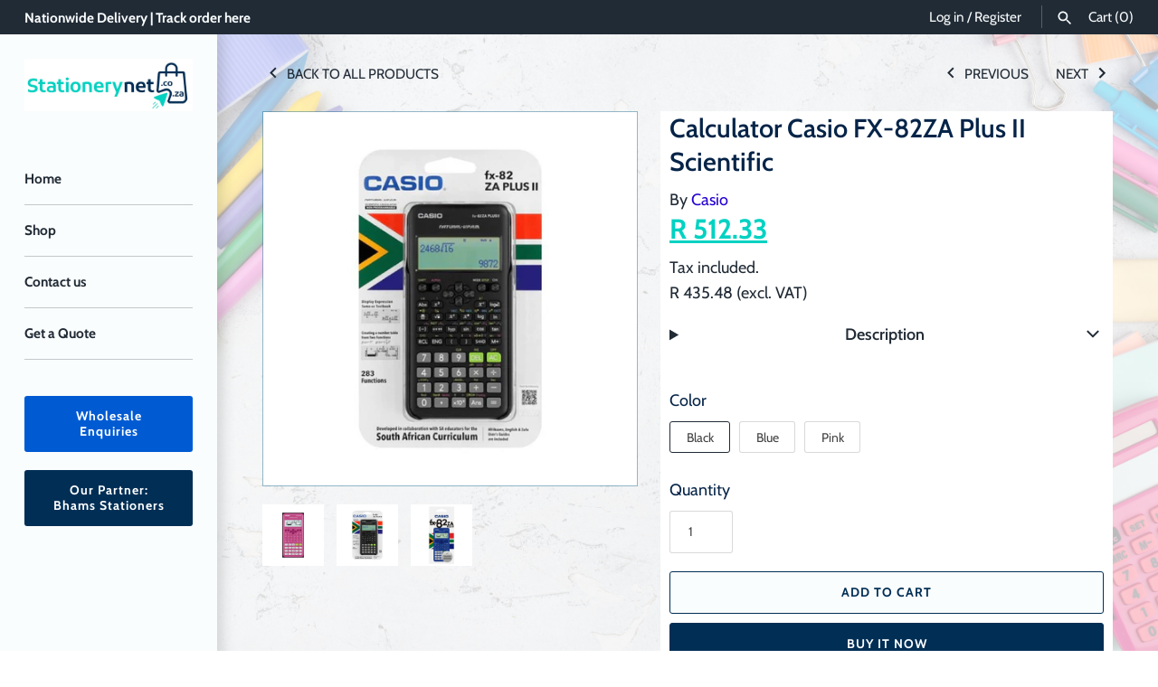

--- FILE ---
content_type: text/html; charset=utf-8
request_url: https://stationerynet.co.za/collections/all-products/products/casio-fx-82za-plus-ii-scientific-calculator
body_size: 35694
content:
<!doctype html>
<html class="no-js" lang="en">
  <head>
    <!-- Masonry 6.1.2 -->

    <meta charset="utf-8" />
<meta name="viewport" content="width=device-width,initial-scale=1.0" />
<meta http-equiv="X-UA-Compatible" content="IE=edge">

<link rel="preconnect" href="https://cdn.shopify.com" crossorigin>
<link rel="preconnect" href="https://fonts.shopify.com" crossorigin>
<link rel="preconnect" href="https://monorail-edge.shopifysvc.com"><link rel="preload" as="font" href="//stationerynet.co.za/cdn/fonts/cabin/cabin_n4.cefc6494a78f87584a6f312fea532919154f66fe.woff2" type="font/woff2" crossorigin><link rel="preload" as="font" href="//stationerynet.co.za/cdn/fonts/cabin/cabin_n7.255204a342bfdbc9ae2017bd4e6a90f8dbb2f561.woff2" type="font/woff2" crossorigin><link rel="preload" as="font" href="//stationerynet.co.za/cdn/fonts/cabin/cabin_n6.c6b1e64927bbec1c65aab7077888fb033480c4f7.woff2" type="font/woff2" crossorigin><link rel="preload" as="font" href="//stationerynet.co.za/cdn/fonts/karla/karla_n7.4358a847d4875593d69cfc3f8cc0b44c17b3ed03.woff2" type="font/woff2" crossorigin><link rel="preload" href="//stationerynet.co.za/cdn/shop/t/16/assets/vendor.min.js?v=94133092853101918891751278164" as="script">
<link rel="preload" href="//stationerynet.co.za/cdn/shop/t/16/assets/theme.js?v=58960676812793371721751285593" as="script"><link rel="canonical" href="https://stationerynet.co.za/products/casio-fx-82za-plus-ii-scientific-calculator" /><link rel="icon" href="//stationerynet.co.za/cdn/shop/files/square-logo.png?crop=center&height=48&v=1664970560&width=48" type="image/png"><meta name="description" content="Popular calculator for school students. Has many features that include Prime factorization, Ratio calculations, Binary to Decimal conversions, data handling and Regression analysis. Order on stationerynet.co.za and have the calculator delivered to you.">

    <title>
      Calculator Casio FX-82ZA Plus II Scientific
      
      
       &ndash; Stationery Net
    </title>

    <!-- Google Tag Manager -->
    <script>
      (function(w,d,s,l,i){w[l]=w[l]||[];w[l].push({'gtm.start':
      new Date().getTime(),event:'gtm.js'});var f=d.getElementsByTagName(s)[0],
      j=d.createElement(s),dl=l!='dataLayer'?'&l='+l:'';j.async=true;j.src=
      'https://www.googletagmanager.com/gtm.js?id='+i+dl;f.parentNode.insertBefore(j,f);
      })(window,document,'script','dataLayer','GTM-KW69SZPX');
    </script>
    <!-- End Google Tag Manager -->

    <meta property="og:site_name" content="Stationery Net">
<meta property="og:url" content="https://stationerynet.co.za/products/casio-fx-82za-plus-ii-scientific-calculator">
<meta property="og:title" content="Calculator Casio FX-82ZA Plus II Scientific">
<meta property="og:type" content="product">
<meta property="og:description" content="Popular calculator for school students. Has many features that include Prime factorization, Ratio calculations, Binary to Decimal conversions, data handling and Regression analysis. Order on stationerynet.co.za and have the calculator delivered to you."><meta property="og:image" content="http://stationerynet.co.za/cdn/shop/files/NewProject_117_1200x1200.jpg?v=1710837960">
  <meta property="og:image:secure_url" content="https://stationerynet.co.za/cdn/shop/files/NewProject_117_1200x1200.jpg?v=1710837960">
  <meta property="og:image:width" content="2000">
  <meta property="og:image:height" content="2000"><meta property="og:price:amount" content="512.33">
  <meta property="og:price:currency" content="ZAR"><meta name="twitter:card" content="summary_large_image">
<meta name="twitter:title" content="Calculator Casio FX-82ZA Plus II Scientific">
<meta name="twitter:description" content="Popular calculator for school students. Has many features that include Prime factorization, Ratio calculations, Binary to Decimal conversions, data handling and Regression analysis. Order on stationerynet.co.za and have the calculator delivered to you.">

<style>
      @font-face {
  font-family: Cabin;
  font-weight: 400;
  font-style: normal;
  font-display: fallback;
  src: url("//stationerynet.co.za/cdn/fonts/cabin/cabin_n4.cefc6494a78f87584a6f312fea532919154f66fe.woff2") format("woff2"),
       url("//stationerynet.co.za/cdn/fonts/cabin/cabin_n4.8c16611b00f59d27f4b27ce4328dfe514ce77517.woff") format("woff");
}

      @font-face {
  font-family: Cabin;
  font-weight: 700;
  font-style: normal;
  font-display: fallback;
  src: url("//stationerynet.co.za/cdn/fonts/cabin/cabin_n7.255204a342bfdbc9ae2017bd4e6a90f8dbb2f561.woff2") format("woff2"),
       url("//stationerynet.co.za/cdn/fonts/cabin/cabin_n7.e2afa22a0d0f4b64da3569c990897429d40ff5c0.woff") format("woff");
}

      @font-face {
  font-family: Cabin;
  font-weight: 400;
  font-style: italic;
  font-display: fallback;
  src: url("//stationerynet.co.za/cdn/fonts/cabin/cabin_i4.d89c1b32b09ecbc46c12781fcf7b2085f17c0be9.woff2") format("woff2"),
       url("//stationerynet.co.za/cdn/fonts/cabin/cabin_i4.0a521b11d0b69adfc41e22a263eec7c02aecfe99.woff") format("woff");
}

      @font-face {
  font-family: Cabin;
  font-weight: 700;
  font-style: italic;
  font-display: fallback;
  src: url("//stationerynet.co.za/cdn/fonts/cabin/cabin_i7.ef2404c08a493e7ccbc92d8c39adf683f40e1fb5.woff2") format("woff2"),
       url("//stationerynet.co.za/cdn/fonts/cabin/cabin_i7.480421791818000fc8a5d4134822321b5d7964f8.woff") format("woff");
}

      @font-face {
  font-family: Cabin;
  font-weight: 600;
  font-style: normal;
  font-display: fallback;
  src: url("//stationerynet.co.za/cdn/fonts/cabin/cabin_n6.c6b1e64927bbec1c65aab7077888fb033480c4f7.woff2") format("woff2"),
       url("//stationerynet.co.za/cdn/fonts/cabin/cabin_n6.6c2e65d54c893ad9f1390da3b810b8e6cf976a4f.woff") format("woff");
}

      @font-face {
  font-family: Cabin;
  font-weight: 700;
  font-style: normal;
  font-display: fallback;
  src: url("//stationerynet.co.za/cdn/fonts/cabin/cabin_n7.255204a342bfdbc9ae2017bd4e6a90f8dbb2f561.woff2") format("woff2"),
       url("//stationerynet.co.za/cdn/fonts/cabin/cabin_n7.e2afa22a0d0f4b64da3569c990897429d40ff5c0.woff") format("woff");
}

      
        @font-face {
  font-family: Cabin;
  font-weight: 400;
  font-style: normal;
  font-display: fallback;
  src: url("//stationerynet.co.za/cdn/fonts/cabin/cabin_n4.cefc6494a78f87584a6f312fea532919154f66fe.woff2") format("woff2"),
       url("//stationerynet.co.za/cdn/fonts/cabin/cabin_n4.8c16611b00f59d27f4b27ce4328dfe514ce77517.woff") format("woff");
}

      
      @font-face {
  font-family: Karla;
  font-weight: 700;
  font-style: normal;
  font-display: fallback;
  src: url("//stationerynet.co.za/cdn/fonts/karla/karla_n7.4358a847d4875593d69cfc3f8cc0b44c17b3ed03.woff2") format("woff2"),
       url("//stationerynet.co.za/cdn/fonts/karla/karla_n7.96e322f6d76ce794f25fa29e55d6997c3fb656b6.woff") format("woff");
}

    </style>

    <link href="//stationerynet.co.za/cdn/shop/t/16/assets/styles.css?v=10406703029337098681751285194" rel="stylesheet" type="text/css" media="all" />

    <script>
      document.documentElement.className = document.documentElement.className.replace('no-js', 'js');
      window.theme = window.theme || {};
      theme.money_format = "R {{amount}}";theme.money_format_with_product_code_preference = "R {{amount}}";theme.strings = {
        previous: "Previous",
        next: "Next",
        close: "Close",
        searchReadMore: "Read more",
        liveSearchSeeAll: "See all",
        productsListingFrom: "From",
        productListingQuickView: "Quick View",
        products_listing_more_products: "More products",
        products_listing_loading: "Loading...",
        products_listing_no_more_products: "No more products",
        products_variant_non_existent: "Unavailable",
        products_product_unit_price_separator: " \/ ",
        products_product_add_to_cart: "Add to Cart",
        products_variant_out_of_stock: "Out of stock",
        products_product_adding_to_cart: "Adding",
        products_product_added_to_cart: "Added to cart",
        products_product_added_cta: "Go to cart",
        onlyXLeft: "[[ quantity ]] in stock",
        cart_terms_confirmation: "You must agree to the terms and conditions before continuing.",
        addressError: "Error looking up that address",
        addressNoResults: "No results for that address",
        addressQueryLimit: "You have exceeded the Google API usage limit. Consider upgrading to a \u003ca href=\"https:\/\/developers.google.com\/maps\/premium\/usage-limits\"\u003ePremium Plan\u003c\/a\u003e.",
        authError: "There was a problem authenticating your Google Maps API Key."
      };
      theme.routes = {
        search_url: '/search',
        cart_url: '/cart',
        cart_add_url: '/cart/add',
        predictive_search_url: '/search/suggest'
      };
      theme.settings = {
        enable_live_search: true,
        prod_block_qv: true,
        block_gut_int: 15,
        block_width_int: 200
      };
    </script>

    <script>window.performance && window.performance.mark && window.performance.mark('shopify.content_for_header.start');</script><meta name="google-site-verification" content="7f-W8ByLTvJXA1KOSqvcaog_QGih5OtcdTbNfh6HkYE">
<meta name="facebook-domain-verification" content="t6i21iqvryhq6vn10vpfjjkdnp0ll7">
<meta id="shopify-digital-wallet" name="shopify-digital-wallet" content="/60646719715/digital_wallets/dialog">
<link rel="alternate" type="application/json+oembed" href="https://stationerynet.co.za/products/casio-fx-82za-plus-ii-scientific-calculator.oembed">
<script async="async" src="/checkouts/internal/preloads.js?locale=en-ZA"></script>
<script id="shopify-features" type="application/json">{"accessToken":"1a5ed2303af2fbe02521b9114621ac0f","betas":["rich-media-storefront-analytics"],"domain":"stationerynet.co.za","predictiveSearch":true,"shopId":60646719715,"locale":"en"}</script>
<script>var Shopify = Shopify || {};
Shopify.shop = "stationery-net.myshopify.com";
Shopify.locale = "en";
Shopify.currency = {"active":"ZAR","rate":"1.0"};
Shopify.country = "ZA";
Shopify.theme = {"name":"Background - i22","id":148731887843,"schema_name":"Masonry","schema_version":"6.1.2","theme_store_id":450,"role":"main"};
Shopify.theme.handle = "null";
Shopify.theme.style = {"id":null,"handle":null};
Shopify.cdnHost = "stationerynet.co.za/cdn";
Shopify.routes = Shopify.routes || {};
Shopify.routes.root = "/";</script>
<script type="module">!function(o){(o.Shopify=o.Shopify||{}).modules=!0}(window);</script>
<script>!function(o){function n(){var o=[];function n(){o.push(Array.prototype.slice.apply(arguments))}return n.q=o,n}var t=o.Shopify=o.Shopify||{};t.loadFeatures=n(),t.autoloadFeatures=n()}(window);</script>
<script id="shop-js-analytics" type="application/json">{"pageType":"product"}</script>
<script defer="defer" async type="module" src="//stationerynet.co.za/cdn/shopifycloud/shop-js/modules/v2/client.init-shop-cart-sync_C5BV16lS.en.esm.js"></script>
<script defer="defer" async type="module" src="//stationerynet.co.za/cdn/shopifycloud/shop-js/modules/v2/chunk.common_CygWptCX.esm.js"></script>
<script type="module">
  await import("//stationerynet.co.za/cdn/shopifycloud/shop-js/modules/v2/client.init-shop-cart-sync_C5BV16lS.en.esm.js");
await import("//stationerynet.co.za/cdn/shopifycloud/shop-js/modules/v2/chunk.common_CygWptCX.esm.js");

  window.Shopify.SignInWithShop?.initShopCartSync?.({"fedCMEnabled":true,"windoidEnabled":true});

</script>
<script>(function() {
  var isLoaded = false;
  function asyncLoad() {
    if (isLoaded) return;
    isLoaded = true;
    var urls = ["https:\/\/apps.synctrack.io\/cta-buttons\/cta-group-button.js?v=1664980019\u0026shop=stationery-net.myshopify.com","https:\/\/trust.conversionbear.com\/script?app=trust_badge\u0026shop=stationery-net.myshopify.com"];
    for (var i = 0; i < urls.length; i++) {
      var s = document.createElement('script');
      s.type = 'text/javascript';
      s.async = true;
      s.src = urls[i];
      var x = document.getElementsByTagName('script')[0];
      x.parentNode.insertBefore(s, x);
    }
  };
  if(window.attachEvent) {
    window.attachEvent('onload', asyncLoad);
  } else {
    window.addEventListener('load', asyncLoad, false);
  }
})();</script>
<script id="__st">var __st={"a":60646719715,"offset":7200,"reqid":"1b88fef5-3ab8-444d-b7d9-0385e56abbcb-1768809474","pageurl":"stationerynet.co.za\/collections\/all-products\/products\/casio-fx-82za-plus-ii-scientific-calculator","u":"169577ce18a2","p":"product","rtyp":"product","rid":7608391172323};</script>
<script>window.ShopifyPaypalV4VisibilityTracking = true;</script>
<script id="captcha-bootstrap">!function(){'use strict';const t='contact',e='account',n='new_comment',o=[[t,t],['blogs',n],['comments',n],[t,'customer']],c=[[e,'customer_login'],[e,'guest_login'],[e,'recover_customer_password'],[e,'create_customer']],r=t=>t.map((([t,e])=>`form[action*='/${t}']:not([data-nocaptcha='true']) input[name='form_type'][value='${e}']`)).join(','),a=t=>()=>t?[...document.querySelectorAll(t)].map((t=>t.form)):[];function s(){const t=[...o],e=r(t);return a(e)}const i='password',u='form_key',d=['recaptcha-v3-token','g-recaptcha-response','h-captcha-response',i],f=()=>{try{return window.sessionStorage}catch{return}},m='__shopify_v',_=t=>t.elements[u];function p(t,e,n=!1){try{const o=window.sessionStorage,c=JSON.parse(o.getItem(e)),{data:r}=function(t){const{data:e,action:n}=t;return t[m]||n?{data:e,action:n}:{data:t,action:n}}(c);for(const[e,n]of Object.entries(r))t.elements[e]&&(t.elements[e].value=n);n&&o.removeItem(e)}catch(o){console.error('form repopulation failed',{error:o})}}const l='form_type',E='cptcha';function T(t){t.dataset[E]=!0}const w=window,h=w.document,L='Shopify',v='ce_forms',y='captcha';let A=!1;((t,e)=>{const n=(g='f06e6c50-85a8-45c8-87d0-21a2b65856fe',I='https://cdn.shopify.com/shopifycloud/storefront-forms-hcaptcha/ce_storefront_forms_captcha_hcaptcha.v1.5.2.iife.js',D={infoText:'Protected by hCaptcha',privacyText:'Privacy',termsText:'Terms'},(t,e,n)=>{const o=w[L][v],c=o.bindForm;if(c)return c(t,g,e,D).then(n);var r;o.q.push([[t,g,e,D],n]),r=I,A||(h.body.append(Object.assign(h.createElement('script'),{id:'captcha-provider',async:!0,src:r})),A=!0)});var g,I,D;w[L]=w[L]||{},w[L][v]=w[L][v]||{},w[L][v].q=[],w[L][y]=w[L][y]||{},w[L][y].protect=function(t,e){n(t,void 0,e),T(t)},Object.freeze(w[L][y]),function(t,e,n,w,h,L){const[v,y,A,g]=function(t,e,n){const i=e?o:[],u=t?c:[],d=[...i,...u],f=r(d),m=r(i),_=r(d.filter((([t,e])=>n.includes(e))));return[a(f),a(m),a(_),s()]}(w,h,L),I=t=>{const e=t.target;return e instanceof HTMLFormElement?e:e&&e.form},D=t=>v().includes(t);t.addEventListener('submit',(t=>{const e=I(t);if(!e)return;const n=D(e)&&!e.dataset.hcaptchaBound&&!e.dataset.recaptchaBound,o=_(e),c=g().includes(e)&&(!o||!o.value);(n||c)&&t.preventDefault(),c&&!n&&(function(t){try{if(!f())return;!function(t){const e=f();if(!e)return;const n=_(t);if(!n)return;const o=n.value;o&&e.removeItem(o)}(t);const e=Array.from(Array(32),(()=>Math.random().toString(36)[2])).join('');!function(t,e){_(t)||t.append(Object.assign(document.createElement('input'),{type:'hidden',name:u})),t.elements[u].value=e}(t,e),function(t,e){const n=f();if(!n)return;const o=[...t.querySelectorAll(`input[type='${i}']`)].map((({name:t})=>t)),c=[...d,...o],r={};for(const[a,s]of new FormData(t).entries())c.includes(a)||(r[a]=s);n.setItem(e,JSON.stringify({[m]:1,action:t.action,data:r}))}(t,e)}catch(e){console.error('failed to persist form',e)}}(e),e.submit())}));const S=(t,e)=>{t&&!t.dataset[E]&&(n(t,e.some((e=>e===t))),T(t))};for(const o of['focusin','change'])t.addEventListener(o,(t=>{const e=I(t);D(e)&&S(e,y())}));const B=e.get('form_key'),M=e.get(l),P=B&&M;t.addEventListener('DOMContentLoaded',(()=>{const t=y();if(P)for(const e of t)e.elements[l].value===M&&p(e,B);[...new Set([...A(),...v().filter((t=>'true'===t.dataset.shopifyCaptcha))])].forEach((e=>S(e,t)))}))}(h,new URLSearchParams(w.location.search),n,t,e,['guest_login'])})(!0,!0)}();</script>
<script integrity="sha256-4kQ18oKyAcykRKYeNunJcIwy7WH5gtpwJnB7kiuLZ1E=" data-source-attribution="shopify.loadfeatures" defer="defer" src="//stationerynet.co.za/cdn/shopifycloud/storefront/assets/storefront/load_feature-a0a9edcb.js" crossorigin="anonymous"></script>
<script data-source-attribution="shopify.dynamic_checkout.dynamic.init">var Shopify=Shopify||{};Shopify.PaymentButton=Shopify.PaymentButton||{isStorefrontPortableWallets:!0,init:function(){window.Shopify.PaymentButton.init=function(){};var t=document.createElement("script");t.src="https://stationerynet.co.za/cdn/shopifycloud/portable-wallets/latest/portable-wallets.en.js",t.type="module",document.head.appendChild(t)}};
</script>
<script data-source-attribution="shopify.dynamic_checkout.buyer_consent">
  function portableWalletsHideBuyerConsent(e){var t=document.getElementById("shopify-buyer-consent"),n=document.getElementById("shopify-subscription-policy-button");t&&n&&(t.classList.add("hidden"),t.setAttribute("aria-hidden","true"),n.removeEventListener("click",e))}function portableWalletsShowBuyerConsent(e){var t=document.getElementById("shopify-buyer-consent"),n=document.getElementById("shopify-subscription-policy-button");t&&n&&(t.classList.remove("hidden"),t.removeAttribute("aria-hidden"),n.addEventListener("click",e))}window.Shopify?.PaymentButton&&(window.Shopify.PaymentButton.hideBuyerConsent=portableWalletsHideBuyerConsent,window.Shopify.PaymentButton.showBuyerConsent=portableWalletsShowBuyerConsent);
</script>
<script>
  function portableWalletsCleanup(e){e&&e.src&&console.error("Failed to load portable wallets script "+e.src);var t=document.querySelectorAll("shopify-accelerated-checkout .shopify-payment-button__skeleton, shopify-accelerated-checkout-cart .wallet-cart-button__skeleton"),e=document.getElementById("shopify-buyer-consent");for(let e=0;e<t.length;e++)t[e].remove();e&&e.remove()}function portableWalletsNotLoadedAsModule(e){e instanceof ErrorEvent&&"string"==typeof e.message&&e.message.includes("import.meta")&&"string"==typeof e.filename&&e.filename.includes("portable-wallets")&&(window.removeEventListener("error",portableWalletsNotLoadedAsModule),window.Shopify.PaymentButton.failedToLoad=e,"loading"===document.readyState?document.addEventListener("DOMContentLoaded",window.Shopify.PaymentButton.init):window.Shopify.PaymentButton.init())}window.addEventListener("error",portableWalletsNotLoadedAsModule);
</script>

<script type="module" src="https://stationerynet.co.za/cdn/shopifycloud/portable-wallets/latest/portable-wallets.en.js" onError="portableWalletsCleanup(this)" crossorigin="anonymous"></script>
<script nomodule>
  document.addEventListener("DOMContentLoaded", portableWalletsCleanup);
</script>

<link id="shopify-accelerated-checkout-styles" rel="stylesheet" media="screen" href="https://stationerynet.co.za/cdn/shopifycloud/portable-wallets/latest/accelerated-checkout-backwards-compat.css" crossorigin="anonymous">
<style id="shopify-accelerated-checkout-cart">
        #shopify-buyer-consent {
  margin-top: 1em;
  display: inline-block;
  width: 100%;
}

#shopify-buyer-consent.hidden {
  display: none;
}

#shopify-subscription-policy-button {
  background: none;
  border: none;
  padding: 0;
  text-decoration: underline;
  font-size: inherit;
  cursor: pointer;
}

#shopify-subscription-policy-button::before {
  box-shadow: none;
}

      </style>
<script id="sections-script" data-sections="related-products" defer="defer" src="//stationerynet.co.za/cdn/shop/t/16/compiled_assets/scripts.js?v=1658"></script>
<script>window.performance && window.performance.mark && window.performance.mark('shopify.content_for_header.end');</script>
<!-- BEGIN app block: shopify://apps/avis-product-options/blocks/avisplus-product-options/e076618e-4c9c-447f-ad6d-4f1577799c29 -->


<script>
    window.OpusNoShadowRoot=true;
    window.apo_js_loaded={options:!1,style_collection:!1,style_product:!1,minicart:!1};
    window.ap_front_settings = {
      root_api:"https://apo-api.avisplus.io/",
      check_on: {add_to_cart: false, check_out: false},
      page_type: "product",
      shop_id: "60646719715",
      money_format: "R {{amount}}",
      money_with_currency_format: "R {{amount}} ZAR",
      icon_tooltip: "https://cdn.shopify.com/extensions/019bcf58-a117-7062-8b45-fbe736070fa3/avis-options-v1.7.134.31/assets/tooltip.svg",
      currency_code: '',
      url_jquery: "https://cdn.shopify.com/extensions/019bcf58-a117-7062-8b45-fbe736070fa3/avis-options-v1.7.134.31/assets/jquery-3.6.0.min.js",
      theme_name: "",
      customer: null ,
      customer_order_count: ``,
      curCountryCode: `ZA`,
      url_css_date: "https://cdn.shopify.com/extensions/019bcf58-a117-7062-8b45-fbe736070fa3/avis-options-v1.7.134.31/assets/apo-date.min.css",
      url_css_main_v1: "https://cdn.shopify.com/extensions/019bcf58-a117-7062-8b45-fbe736070fa3/avis-options-v1.7.134.31/assets/apo-product-options_v1.min.css",
      url_css_main_v2: "https://cdn.shopify.com/extensions/019bcf58-a117-7062-8b45-fbe736070fa3/avis-options-v1.7.134.31/assets/apo-product-options_v2.min.css",
      joinAddCharge: "|",
      cart_collections: [],
      inventories: {},
      product_info: {
        product: {"id":7608391172323,"title":"Calculator Casio FX-82ZA Plus II Scientific","handle":"casio-fx-82za-plus-ii-scientific-calculator","description":"\u003cp data-start=\"252\" data-end=\"595\"\u003eThe Casio FX-82ZA Plus II Scientific Calculator is a trusted tool for students and professionals across South Africa. Designed for high school and tertiary education, this calculator features 293 scientific functions, a natural textbook display, and dual power for reliable performance during exams and daily use.\u003c\/p\u003e\n\u003cp data-start=\"597\" data-end=\"799\"\u003eIts easy-to-use layout and durable build make it ideal for mathematics, science, and engineering tasks. This model is approved by the Department of Basic Education for use in South African school exams.\u003c\/p\u003e\n\u003cp data-start=\"801\" data-end=\"818\"\u003e\u003cstrong data-start=\"801\" data-end=\"818\"\u003eKey Features:\u003c\/strong\u003e\u003c\/p\u003e\n\u003cul data-start=\"820\" data-end=\"1313\"\u003e\n\u003cli data-start=\"820\" data-end=\"892\"\u003e\n\u003cp data-start=\"822\" data-end=\"892\"\u003e293 scientific functions – ideal for maths, science, and engineering\u003c\/p\u003e\n\u003c\/li\u003e\n\u003cli data-start=\"893\" data-end=\"979\"\u003e\n\u003cp data-start=\"895\" data-end=\"979\"\u003eNatural Textbook Display – shows fractions, roots, and expressions as in textbooks\u003c\/p\u003e\n\u003c\/li\u003e\n\u003cli data-start=\"980\" data-end=\"1037\"\u003e\n\u003cp data-start=\"982\" data-end=\"1037\"\u003eDual power – solar and battery for extended usability\u003c\/p\u003e\n\u003c\/li\u003e\n\u003cli data-start=\"1038\" data-end=\"1096\"\u003e\n\u003cp data-start=\"1040\" data-end=\"1096\"\u003eExam-approved – accepted in South African school exams\u003c\/p\u003e\n\u003c\/li\u003e\n\u003cli data-start=\"1097\" data-end=\"1170\"\u003e\n\u003cp data-start=\"1099\" data-end=\"1170\"\u003eUser-friendly layout – easy navigation for students and professionals\u003c\/p\u003e\n\u003c\/li\u003e\n\u003cli data-start=\"1171\" data-end=\"1240\"\u003e\n\u003cp data-start=\"1173\" data-end=\"1240\"\u003eDurable design – built to withstand daily classroom and study use\u003c\/p\u003e\n\u003c\/li\u003e\n\u003cli data-start=\"1241\" data-end=\"1313\"\u003e\n\u003cp data-start=\"1243\" data-end=\"1313\"\u003eLightweight and portable – fits easily into school bags or backpacks\u003c\/p\u003e\n\u003c\/li\u003e\n\u003c\/ul\u003e","published_at":"2024-03-19T10:55:53+02:00","created_at":"2022-03-07T14:38:23+02:00","vendor":"Casio","type":"School Supplies","tags":["CALCULATORS","Casio","Scientific Calculator"],"price":51233,"price_min":51233,"price_max":51233,"available":true,"price_varies":false,"compare_at_price":null,"compare_at_price_min":0,"compare_at_price_max":0,"compare_at_price_varies":false,"variants":[{"id":42566506905827,"title":"Black","option1":"Black","option2":null,"option3":null,"sku":"0100253","requires_shipping":true,"taxable":false,"featured_image":{"id":41027079110883,"product_id":7608391172323,"position":2,"created_at":"2024-03-19T10:48:50+02:00","updated_at":"2024-03-19T10:48:50+02:00","alt":null,"width":2000,"height":2000,"src":"\/\/stationerynet.co.za\/cdn\/shop\/files\/NewProject_118.jpg?v=1710838130","variant_ids":[42566506905827]},"available":true,"name":"Calculator Casio FX-82ZA Plus II Scientific - Black","public_title":"Black","options":["Black"],"price":51233,"weight":200,"compare_at_price":null,"inventory_management":null,"barcode":"85-0083-00","featured_media":{"alt":null,"id":33646415970531,"position":2,"preview_image":{"aspect_ratio":1.0,"height":2000,"width":2000,"src":"\/\/stationerynet.co.za\/cdn\/shop\/files\/NewProject_118.jpg?v=1710838130"}},"requires_selling_plan":false,"selling_plan_allocations":[]},{"id":42566506971363,"title":"Blue","option1":"Blue","option2":null,"option3":null,"sku":"0222381","requires_shipping":true,"taxable":false,"featured_image":{"id":41027102474467,"product_id":7608391172323,"position":3,"created_at":"2024-03-19T10:55:00+02:00","updated_at":"2024-03-19T10:55:00+02:00","alt":null,"width":2000,"height":2000,"src":"\/\/stationerynet.co.za\/cdn\/shop\/files\/NewProject_119.jpg?v=1710838500","variant_ids":[42566506971363]},"available":true,"name":"Calculator Casio FX-82ZA Plus II Scientific - Blue","public_title":"Blue","options":["Blue"],"price":51233,"weight":200,"compare_at_price":null,"inventory_management":null,"barcode":"85-0083-02","featured_media":{"alt":null,"id":33646439629027,"position":3,"preview_image":{"aspect_ratio":1.0,"height":2000,"width":2000,"src":"\/\/stationerynet.co.za\/cdn\/shop\/files\/NewProject_119.jpg?v=1710838500"}},"requires_selling_plan":false,"selling_plan_allocations":[]},{"id":42566507036899,"title":"Pink","option1":"Pink","option2":null,"option3":null,"sku":"0222380","requires_shipping":true,"taxable":false,"featured_image":{"id":41027069477091,"product_id":7608391172323,"position":1,"created_at":"2024-03-19T10:46:00+02:00","updated_at":"2024-03-19T10:46:00+02:00","alt":null,"width":2000,"height":2000,"src":"\/\/stationerynet.co.za\/cdn\/shop\/files\/NewProject_117.jpg?v=1710837960","variant_ids":[42566507036899]},"available":true,"name":"Calculator Casio FX-82ZA Plus II Scientific - Pink","public_title":"Pink","options":["Pink"],"price":51233,"weight":200,"compare_at_price":null,"inventory_management":null,"barcode":"85-0083-08","featured_media":{"alt":null,"id":33646406107363,"position":1,"preview_image":{"aspect_ratio":1.0,"height":2000,"width":2000,"src":"\/\/stationerynet.co.za\/cdn\/shop\/files\/NewProject_117.jpg?v=1710837960"}},"requires_selling_plan":false,"selling_plan_allocations":[]}],"images":["\/\/stationerynet.co.za\/cdn\/shop\/files\/NewProject_117.jpg?v=1710837960","\/\/stationerynet.co.za\/cdn\/shop\/files\/NewProject_118.jpg?v=1710838130","\/\/stationerynet.co.za\/cdn\/shop\/files\/NewProject_119.jpg?v=1710838500"],"featured_image":"\/\/stationerynet.co.za\/cdn\/shop\/files\/NewProject_117.jpg?v=1710837960","options":["Color"],"media":[{"alt":null,"id":33646406107363,"position":1,"preview_image":{"aspect_ratio":1.0,"height":2000,"width":2000,"src":"\/\/stationerynet.co.za\/cdn\/shop\/files\/NewProject_117.jpg?v=1710837960"},"aspect_ratio":1.0,"height":2000,"media_type":"image","src":"\/\/stationerynet.co.za\/cdn\/shop\/files\/NewProject_117.jpg?v=1710837960","width":2000},{"alt":null,"id":33646415970531,"position":2,"preview_image":{"aspect_ratio":1.0,"height":2000,"width":2000,"src":"\/\/stationerynet.co.za\/cdn\/shop\/files\/NewProject_118.jpg?v=1710838130"},"aspect_ratio":1.0,"height":2000,"media_type":"image","src":"\/\/stationerynet.co.za\/cdn\/shop\/files\/NewProject_118.jpg?v=1710838130","width":2000},{"alt":null,"id":33646439629027,"position":3,"preview_image":{"aspect_ratio":1.0,"height":2000,"width":2000,"src":"\/\/stationerynet.co.za\/cdn\/shop\/files\/NewProject_119.jpg?v=1710838500"},"aspect_ratio":1.0,"height":2000,"media_type":"image","src":"\/\/stationerynet.co.za\/cdn\/shop\/files\/NewProject_119.jpg?v=1710838500","width":2000}],"requires_selling_plan":false,"selling_plan_groups":[],"content":"\u003cp data-start=\"252\" data-end=\"595\"\u003eThe Casio FX-82ZA Plus II Scientific Calculator is a trusted tool for students and professionals across South Africa. Designed for high school and tertiary education, this calculator features 293 scientific functions, a natural textbook display, and dual power for reliable performance during exams and daily use.\u003c\/p\u003e\n\u003cp data-start=\"597\" data-end=\"799\"\u003eIts easy-to-use layout and durable build make it ideal for mathematics, science, and engineering tasks. This model is approved by the Department of Basic Education for use in South African school exams.\u003c\/p\u003e\n\u003cp data-start=\"801\" data-end=\"818\"\u003e\u003cstrong data-start=\"801\" data-end=\"818\"\u003eKey Features:\u003c\/strong\u003e\u003c\/p\u003e\n\u003cul data-start=\"820\" data-end=\"1313\"\u003e\n\u003cli data-start=\"820\" data-end=\"892\"\u003e\n\u003cp data-start=\"822\" data-end=\"892\"\u003e293 scientific functions – ideal for maths, science, and engineering\u003c\/p\u003e\n\u003c\/li\u003e\n\u003cli data-start=\"893\" data-end=\"979\"\u003e\n\u003cp data-start=\"895\" data-end=\"979\"\u003eNatural Textbook Display – shows fractions, roots, and expressions as in textbooks\u003c\/p\u003e\n\u003c\/li\u003e\n\u003cli data-start=\"980\" data-end=\"1037\"\u003e\n\u003cp data-start=\"982\" data-end=\"1037\"\u003eDual power – solar and battery for extended usability\u003c\/p\u003e\n\u003c\/li\u003e\n\u003cli data-start=\"1038\" data-end=\"1096\"\u003e\n\u003cp data-start=\"1040\" data-end=\"1096\"\u003eExam-approved – accepted in South African school exams\u003c\/p\u003e\n\u003c\/li\u003e\n\u003cli data-start=\"1097\" data-end=\"1170\"\u003e\n\u003cp data-start=\"1099\" data-end=\"1170\"\u003eUser-friendly layout – easy navigation for students and professionals\u003c\/p\u003e\n\u003c\/li\u003e\n\u003cli data-start=\"1171\" data-end=\"1240\"\u003e\n\u003cp data-start=\"1173\" data-end=\"1240\"\u003eDurable design – built to withstand daily classroom and study use\u003c\/p\u003e\n\u003c\/li\u003e\n\u003cli data-start=\"1241\" data-end=\"1313\"\u003e\n\u003cp data-start=\"1243\" data-end=\"1313\"\u003eLightweight and portable – fits easily into school bags or backpacks\u003c\/p\u003e\n\u003c\/li\u003e\n\u003c\/ul\u003e"},
        product_id: `7608391172323`,
        collections: []
      },
    };
  window.avisConfigs = window.ap_front_settings;window.ap_front_settings.product_info.collections.push({id: '395852644579', title: "All Products"});window.ap_front_settings.product_info.collections.push({id: '394365436131', title: "Calculators"});window.ap_front_settings.product_info.collections.push({id: '344849875171', title: "Home page"});window.ap_front_settings.product_info.collections.push({id: '383339331811', title: "School Supplies"});window.ap_front_settings.config = {};
    window.ap_front_settings.config.app_v = 'v2,v3,v3';
    window.apoThemeConfigs = null;
    window.ap_front_settings.config["optionset"]=[];
    window.apoOptionLocales = {options:null, config: null, version: "2025-01", avisOptions:{}, avisSettings:{}, locale:"en"};
    window.apoOptionLocales.convertLocales = function (locale) {
        var localeUpper = locale.toUpperCase();
        return ["PT-BR","PT-PT", "ZH-CN","ZH-TW"].includes(localeUpper) ? localeUpper.replace("-", "_") : localeUpper.match(/^[a-zA-Z]{2}-[a-zA-Z]{2}$/) ? localeUpper.substring(0, 2) : localeUpper;
    };var styleOptions = [];
    var avisListLocales = {};
    var listKeyMeta = [];
    var AvisOptionsData = AvisOptionsData || {};
        window.ap_front_settings.config['config_app'] =  {"enabled":"true","is_design_v2":false,"show_cart_discount":false,"shop_id":60646719715,"text_price_add":"","text_customization_cost_for":"","text_alert_text_input":"","text_alert_number_input":"","text_alert_checkbox_radio_swatches_input":"","text_alert_text_select":"","dynamic_checkout_notification":"","text_alert_switch":"","text_alert_color_picker":"","text_alert_validate_phone":"","text_alert_validate_email":"","text_alert_validate_only_letters":"","text_alert_validate_only_letters_number":"","text_alert_validate_file":"","text_file_upload_button":"","text_alert_file_upload":"","text_alert_min_file_upload":"","text_alert_max_file_upload":"","customize_alert_required_min_selections":"","text_edit_options_cart":"","text_cancel_edit_options_cart":"","text_save_changes_edit_options_cart":"","show_watermark_on_product_page":true,"use_css_version":"v2","customize_options":{},"history_create_at":"2025-05-22T11:28:18.228Z","hide_hover_img_swatches":false,"reset_to_default":"","search_font":"","datetime_tu":"","datetime_we":"","datetime_th":"","datetime_fr":"","datetime_sa":"","datetime_su":"","datetime_time":"","datetime_clear":"","datetime_confirm":"","datetime_back":"","datetime_hour":"","datetime_minute":"","datetime_second":"","datetime_mo":"","shopify_option":{"setting":{"s_show_product_page":true,"s_show_collection_page":false,"s_show_button_addcart":false,"s_is_addcart_ajax":false,"s_show_option_name_product":true,"s_show_option_name_collection":true,"s_show_limit_number_swatch":false,"s_limit_number_swatch":5,"s_show_tooltip_collection":true,"s_show_tooltip_product":true,"tooltip_product_image":true,"s_show_featured_product":false,"s_show_quickview":false},"localization":{"add_to_cart":"Add to cart","added_to_cart":"Added to cart","sold_out":"Sold out"}},"theme_key":null,"appPlan":"FREE","is_addcharge_apo_option":true,"is_quantity_start_zero":true,"validate_settings":"inline"};
        window.apoOptionLocales.config = {"primary_locale":"en","storefront_connect":"62d5c2d32331baac0831353dda498da8"};// Option setswindow.ap_front_settings.config["optionset"].push({"id":"683d8c386a2123f26ccce155","type":"manual","name":"Option set 1","created_at":"2025-06-02T11:34:16.799Z","sort":0,"options":[{"option_id":"o36wFXs-D5PXfiEXt28Mxi7I6DL8a6","label_product":"Choose Your Font","label_cart":"Choose Your Font","type":"font","key":"8pt1zemz10Yre93SHGE9zO5ilKKuER","temp_class":null,"option_show_price":"only_value","font_selected":["All"],"applied_for":[],"font_selector":"font_picker","custom_font_selected":[],"placeholder":"-- Select a font --","option_values":[{"value":"","price":0,"type":"adjustprice","swatch":{"color":"","file_image_url":"","is_color":true},"value_id":"Wx_OYA-pxyjICafwqhCGqJeXhQ1ky6"}]},{"option_id":"E6fwHN5RpYj3wtieOlxXPx2HrrW7O6","label_product":"Line 1","label_cart":"Line 1","type":"text","key":"TXnOu6EP2YfCFXGdGXzNEhqjrI8y9h","temp_class":null,"option_show_price":"only_value","help_text_select":"tooltip","option_values":[]},{"option_id":"QSCBMQzBdADgtoucBZ-vb2H9vXxprD","label_product":"Line 2","label_cart":"Line 2","type":"text","key":"J0VFUpMGt83WEmjlht444viKJABXjI","temp_class":null,"option_show_price":"only_value","help_text_select":"tooltip","option_values":[]},{"option_id":"9XwKaDxRRpDA-bWpsFZdGqvn0EvwQw","label_product":"Line 3","label_cart":"Line 3","type":"text","key":"XXrz6TAuplP7eTTwKjYj2NPKkPS-M9","temp_class":null,"option_show_price":"only_value","help_text_select":"tooltip","option_values":[]},{"option_id":"b6UJN6_2e1-HWcJjBE1IN7YSNunD5t","label_product":"Upload Your image \/Logo","label_cart":"Upload Your image \/Logo","type":"file","key":"EdoRv7uwJ0TzGv1LlfsPNi6Eiz1yMf","temp_class":null,"option_show_price":"only_value","help_text_select":"tooltip","max_file_size":"10","is_onetime":true}],"customer_type":"all","markets":{},"products":["8856496373987"]});AvisOptionsData.listKeyButtonAddCart=["xo-cart-add > button.xo-btn","div.paymentButtonsWrapper button.product--add-to-cart-button",'button[type="submit"].smi-button-add-cart',"#product-form .cm_add-to-package.product-form__cart-submit[type='submit']","gp-button button.gp-button-atc","#product-add-to-cart.btn",".product-submit.action-button.submit",".product-form__add-button.button.button--primary[data-hero-id]:not(button[data-hero-hidden])","button.product-form__submit:not(.gPreorderHidden)",".form-ops-upsells-with-avis button[id^='opus-submit-upsells-avis-']",".product-submit input.spice-submit-button",'form div[class="mb-2 md:mb-3"] button[type="submit"]:not(.spr-button):not(.apo-exclude)','button[id*="rfq-btn"]','button[id*="AddToCart"]','button[id*="add-to-cart"]','button[id*="addToCart"]',"button.product-form__cart-submit[data-add-to-cart]",'a[id*="AddToCart"]','a[id*="addToCart"]',".product__add-to-cart-button",".product-form--atc-button",".product-form__cart-submit",".product-buy-buttons--cta",".btn--add-to-cart",".button-cart","button.add-to-cart-btn",".add-to-cart-button","button--addToCart","button[type=submit].single_add_to_cart_button","[data-product-add]",'button[data-pf-type*="ProductATC"]',"[name=add]:not([type=normal])","[type=submit]:not(.spr-button):not(.apo-exclude):not(.hidden-cart-btn)",".lh-buy-now",".qview-btn-addtocart",".ajax-submit.action_button.add_to_cart",".action_button.add_to_cart",".atc-btn-container .add_to_cart",".add_to_cart",".button.ajax-submit.action_button",".action_button.add_to_cart",".action_button.add_to_cart",".btn-addtocart",".product-form__submit",".product-form__add-button:not(.hidden-cart-btn)",".product-form--add-to-cart",".btn--subtle-hover","#product-add-to-cart","#AddToCart",".button--large",".AddtoCart","button[type='button'][data-action='add-to-cart']","product-form.product-form button.product-form__submit",".quantity-submit-row__submit button","button.add-to-cart:not(.rfq-btn)"];
  AvisOptionsData.listKeyButtonAddCart_2=["form[id*='product-form-sticky-template'] button[id*='x-atc-button-sticky-template']", "button#product-sticky-add-to-cart", ".dbtfy-sticky-addtocart .dbtfy-sticky-addtocart__button", ".product-sticky-form__variant > button", "#product-form-sticky-atc-bar button.product-form__submit", "sticky-atc-bar button.f-product-form__submit", ".add_to_cart_holder #AddToCartSticky.single-add-to-cart-button",".sticky-atc__buttons button.add-to-cart", ".product-sticky-form__variant>button", "xo-cart-add > button.xo-btn",".sticky-atc__button button", "button#button-cart-sticky", "sticky-atc button.main-product-atc" ,"gp-button button.gp-button-atc[aria-label='Add to cart']","sticky-atc button.m-add-to-cart", "div.paymentButtonsWrapper button.product--add-to-cart-button","input.btn-sticky-add-to-cart[data-sticky-btn-addtocart][type='submit']","#bundle-sticky_submit","product-sticky-bar buy-buttons button.button","input[data-btn-addtocart][type='submit'][name='add']", ".sticky-cart__form .product-form__submit[name='add']"];
  AvisOptionsData.listKeyMeta = listKeyMeta;  let avisFunction = "avis,avis_filter_js,avis_filter_file,product_option:100,not_shopify_collection";
      if (avisFunction){
        let limitProduct = avisFunction.split(',').find(e => e && e.indexOf("product_option") > -1);
        AvisOptionsData.limit_product = limitProduct;
      }AvisOptionsData.not_show_collection_page = true;
      var AvisOptionsConfig = {
        key_cart_order:"_apo_order",
        key_cart_option: "_apo_option",
        featured_product: [],
        mini_carts: [],
        list_language: [["Color", "Cor"],["Size", "Tamanho","Tamaño"],["Inlay", "インレー","박아 넣다"],["Metal", "金属","금속"],["Size (US)", "サイズ (米国)","사이즈(미국)"],
        ],
        list_language_values: [
            ["Black Diamonds", "ブラックダイヤモンド","블랙 다이아몬드"],
            ["Customisation (Chat with us)", "カスタマイズ（チャットでご相談ください）","맞춤화(채팅)"],
            ["White Diamonds","ホワイトダイヤモンド","화이트 다이아몬드"],
            ["Yellow Diamond & White Diamonds","イエロー ダイヤモンド & ホワイト ダイヤモンド","옐로우 다이아몬드 & 화이트 다이아몬드"],
            ["Black Diamond & White Diamond","ブラックダイヤモンド＆ホワイトダイヤモンド","블랙 다이아몬드 & 화이트 다이아몬드"],
            ["Blue Diamonds","ブルーダイヤモンド","블루 다이아몬드"]
        ],
        productVariantPriceCssHide: "",
        priceMod: null
      };

      AvisOptionsConfig["is_merge_ac_cart"] = window.ap_front_settings.config?.config_app?.cart_page?.display_addon_cart === "merge" || window.ap_front_settings.shop_id === "89229132117";
      AvisOptionsConfig["show_edit_options"] = window.ap_front_settings.config?.config_app?.cart_page?.edit_options ?? false;
      AvisOptionsConfig["text_edit_options"] = window.ap_front_settings.config?.config_app?.text_edit_options_cart ?? "Edit options";
      
      if (AvisOptionsConfig["is_merge_ac_cart"])
      {
        let styleCss = document.createElement("style");
        styleCss.innerHTML = `.apo-cart-item, .apo-cart-item-mini{display: none !important;}`;
        document.head.insertBefore(styleCss, document.head.firstChild);
      }
      
      var AvisStyleOptions = {
        page: "product",
        shop: {
            name: "Stationery Net",
            url: "https://stationerynet.co.za",
            domain: "stationerynet.co.za"
        },
        cur_locale: 'en',
        locale:'en',
        moneyFormat: "R {{amount}}",
        product: {"id":7608391172323,"title":"Calculator Casio FX-82ZA Plus II Scientific","handle":"casio-fx-82za-plus-ii-scientific-calculator","description":"\u003cp data-start=\"252\" data-end=\"595\"\u003eThe Casio FX-82ZA Plus II Scientific Calculator is a trusted tool for students and professionals across South Africa. Designed for high school and tertiary education, this calculator features 293 scientific functions, a natural textbook display, and dual power for reliable performance during exams and daily use.\u003c\/p\u003e\n\u003cp data-start=\"597\" data-end=\"799\"\u003eIts easy-to-use layout and durable build make it ideal for mathematics, science, and engineering tasks. This model is approved by the Department of Basic Education for use in South African school exams.\u003c\/p\u003e\n\u003cp data-start=\"801\" data-end=\"818\"\u003e\u003cstrong data-start=\"801\" data-end=\"818\"\u003eKey Features:\u003c\/strong\u003e\u003c\/p\u003e\n\u003cul data-start=\"820\" data-end=\"1313\"\u003e\n\u003cli data-start=\"820\" data-end=\"892\"\u003e\n\u003cp data-start=\"822\" data-end=\"892\"\u003e293 scientific functions – ideal for maths, science, and engineering\u003c\/p\u003e\n\u003c\/li\u003e\n\u003cli data-start=\"893\" data-end=\"979\"\u003e\n\u003cp data-start=\"895\" data-end=\"979\"\u003eNatural Textbook Display – shows fractions, roots, and expressions as in textbooks\u003c\/p\u003e\n\u003c\/li\u003e\n\u003cli data-start=\"980\" data-end=\"1037\"\u003e\n\u003cp data-start=\"982\" data-end=\"1037\"\u003eDual power – solar and battery for extended usability\u003c\/p\u003e\n\u003c\/li\u003e\n\u003cli data-start=\"1038\" data-end=\"1096\"\u003e\n\u003cp data-start=\"1040\" data-end=\"1096\"\u003eExam-approved – accepted in South African school exams\u003c\/p\u003e\n\u003c\/li\u003e\n\u003cli data-start=\"1097\" data-end=\"1170\"\u003e\n\u003cp data-start=\"1099\" data-end=\"1170\"\u003eUser-friendly layout – easy navigation for students and professionals\u003c\/p\u003e\n\u003c\/li\u003e\n\u003cli data-start=\"1171\" data-end=\"1240\"\u003e\n\u003cp data-start=\"1173\" data-end=\"1240\"\u003eDurable design – built to withstand daily classroom and study use\u003c\/p\u003e\n\u003c\/li\u003e\n\u003cli data-start=\"1241\" data-end=\"1313\"\u003e\n\u003cp data-start=\"1243\" data-end=\"1313\"\u003eLightweight and portable – fits easily into school bags or backpacks\u003c\/p\u003e\n\u003c\/li\u003e\n\u003c\/ul\u003e","published_at":"2024-03-19T10:55:53+02:00","created_at":"2022-03-07T14:38:23+02:00","vendor":"Casio","type":"School Supplies","tags":["CALCULATORS","Casio","Scientific Calculator"],"price":51233,"price_min":51233,"price_max":51233,"available":true,"price_varies":false,"compare_at_price":null,"compare_at_price_min":0,"compare_at_price_max":0,"compare_at_price_varies":false,"variants":[{"id":42566506905827,"title":"Black","option1":"Black","option2":null,"option3":null,"sku":"0100253","requires_shipping":true,"taxable":false,"featured_image":{"id":41027079110883,"product_id":7608391172323,"position":2,"created_at":"2024-03-19T10:48:50+02:00","updated_at":"2024-03-19T10:48:50+02:00","alt":null,"width":2000,"height":2000,"src":"\/\/stationerynet.co.za\/cdn\/shop\/files\/NewProject_118.jpg?v=1710838130","variant_ids":[42566506905827]},"available":true,"name":"Calculator Casio FX-82ZA Plus II Scientific - Black","public_title":"Black","options":["Black"],"price":51233,"weight":200,"compare_at_price":null,"inventory_management":null,"barcode":"85-0083-00","featured_media":{"alt":null,"id":33646415970531,"position":2,"preview_image":{"aspect_ratio":1.0,"height":2000,"width":2000,"src":"\/\/stationerynet.co.za\/cdn\/shop\/files\/NewProject_118.jpg?v=1710838130"}},"requires_selling_plan":false,"selling_plan_allocations":[]},{"id":42566506971363,"title":"Blue","option1":"Blue","option2":null,"option3":null,"sku":"0222381","requires_shipping":true,"taxable":false,"featured_image":{"id":41027102474467,"product_id":7608391172323,"position":3,"created_at":"2024-03-19T10:55:00+02:00","updated_at":"2024-03-19T10:55:00+02:00","alt":null,"width":2000,"height":2000,"src":"\/\/stationerynet.co.za\/cdn\/shop\/files\/NewProject_119.jpg?v=1710838500","variant_ids":[42566506971363]},"available":true,"name":"Calculator Casio FX-82ZA Plus II Scientific - Blue","public_title":"Blue","options":["Blue"],"price":51233,"weight":200,"compare_at_price":null,"inventory_management":null,"barcode":"85-0083-02","featured_media":{"alt":null,"id":33646439629027,"position":3,"preview_image":{"aspect_ratio":1.0,"height":2000,"width":2000,"src":"\/\/stationerynet.co.za\/cdn\/shop\/files\/NewProject_119.jpg?v=1710838500"}},"requires_selling_plan":false,"selling_plan_allocations":[]},{"id":42566507036899,"title":"Pink","option1":"Pink","option2":null,"option3":null,"sku":"0222380","requires_shipping":true,"taxable":false,"featured_image":{"id":41027069477091,"product_id":7608391172323,"position":1,"created_at":"2024-03-19T10:46:00+02:00","updated_at":"2024-03-19T10:46:00+02:00","alt":null,"width":2000,"height":2000,"src":"\/\/stationerynet.co.za\/cdn\/shop\/files\/NewProject_117.jpg?v=1710837960","variant_ids":[42566507036899]},"available":true,"name":"Calculator Casio FX-82ZA Plus II Scientific - Pink","public_title":"Pink","options":["Pink"],"price":51233,"weight":200,"compare_at_price":null,"inventory_management":null,"barcode":"85-0083-08","featured_media":{"alt":null,"id":33646406107363,"position":1,"preview_image":{"aspect_ratio":1.0,"height":2000,"width":2000,"src":"\/\/stationerynet.co.za\/cdn\/shop\/files\/NewProject_117.jpg?v=1710837960"}},"requires_selling_plan":false,"selling_plan_allocations":[]}],"images":["\/\/stationerynet.co.za\/cdn\/shop\/files\/NewProject_117.jpg?v=1710837960","\/\/stationerynet.co.za\/cdn\/shop\/files\/NewProject_118.jpg?v=1710838130","\/\/stationerynet.co.za\/cdn\/shop\/files\/NewProject_119.jpg?v=1710838500"],"featured_image":"\/\/stationerynet.co.za\/cdn\/shop\/files\/NewProject_117.jpg?v=1710837960","options":["Color"],"media":[{"alt":null,"id":33646406107363,"position":1,"preview_image":{"aspect_ratio":1.0,"height":2000,"width":2000,"src":"\/\/stationerynet.co.za\/cdn\/shop\/files\/NewProject_117.jpg?v=1710837960"},"aspect_ratio":1.0,"height":2000,"media_type":"image","src":"\/\/stationerynet.co.za\/cdn\/shop\/files\/NewProject_117.jpg?v=1710837960","width":2000},{"alt":null,"id":33646415970531,"position":2,"preview_image":{"aspect_ratio":1.0,"height":2000,"width":2000,"src":"\/\/stationerynet.co.za\/cdn\/shop\/files\/NewProject_118.jpg?v=1710838130"},"aspect_ratio":1.0,"height":2000,"media_type":"image","src":"\/\/stationerynet.co.za\/cdn\/shop\/files\/NewProject_118.jpg?v=1710838130","width":2000},{"alt":null,"id":33646439629027,"position":3,"preview_image":{"aspect_ratio":1.0,"height":2000,"width":2000,"src":"\/\/stationerynet.co.za\/cdn\/shop\/files\/NewProject_119.jpg?v=1710838500"},"aspect_ratio":1.0,"height":2000,"media_type":"image","src":"\/\/stationerynet.co.za\/cdn\/shop\/files\/NewProject_119.jpg?v=1710838500","width":2000}],"requires_selling_plan":false,"selling_plan_groups":[],"content":"\u003cp data-start=\"252\" data-end=\"595\"\u003eThe Casio FX-82ZA Plus II Scientific Calculator is a trusted tool for students and professionals across South Africa. Designed for high school and tertiary education, this calculator features 293 scientific functions, a natural textbook display, and dual power for reliable performance during exams and daily use.\u003c\/p\u003e\n\u003cp data-start=\"597\" data-end=\"799\"\u003eIts easy-to-use layout and durable build make it ideal for mathematics, science, and engineering tasks. This model is approved by the Department of Basic Education for use in South African school exams.\u003c\/p\u003e\n\u003cp data-start=\"801\" data-end=\"818\"\u003e\u003cstrong data-start=\"801\" data-end=\"818\"\u003eKey Features:\u003c\/strong\u003e\u003c\/p\u003e\n\u003cul data-start=\"820\" data-end=\"1313\"\u003e\n\u003cli data-start=\"820\" data-end=\"892\"\u003e\n\u003cp data-start=\"822\" data-end=\"892\"\u003e293 scientific functions – ideal for maths, science, and engineering\u003c\/p\u003e\n\u003c\/li\u003e\n\u003cli data-start=\"893\" data-end=\"979\"\u003e\n\u003cp data-start=\"895\" data-end=\"979\"\u003eNatural Textbook Display – shows fractions, roots, and expressions as in textbooks\u003c\/p\u003e\n\u003c\/li\u003e\n\u003cli data-start=\"980\" data-end=\"1037\"\u003e\n\u003cp data-start=\"982\" data-end=\"1037\"\u003eDual power – solar and battery for extended usability\u003c\/p\u003e\n\u003c\/li\u003e\n\u003cli data-start=\"1038\" data-end=\"1096\"\u003e\n\u003cp data-start=\"1040\" data-end=\"1096\"\u003eExam-approved – accepted in South African school exams\u003c\/p\u003e\n\u003c\/li\u003e\n\u003cli data-start=\"1097\" data-end=\"1170\"\u003e\n\u003cp data-start=\"1099\" data-end=\"1170\"\u003eUser-friendly layout – easy navigation for students and professionals\u003c\/p\u003e\n\u003c\/li\u003e\n\u003cli data-start=\"1171\" data-end=\"1240\"\u003e\n\u003cp data-start=\"1173\" data-end=\"1240\"\u003eDurable design – built to withstand daily classroom and study use\u003c\/p\u003e\n\u003c\/li\u003e\n\u003cli data-start=\"1241\" data-end=\"1313\"\u003e\n\u003cp data-start=\"1243\" data-end=\"1313\"\u003eLightweight and portable – fits easily into school bags or backpacks\u003c\/p\u003e\n\u003c\/li\u003e\n\u003c\/ul\u003e"},
        curVariant: {"id":42566506905827,"title":"Black","option1":"Black","option2":null,"option3":null,"sku":"0100253","requires_shipping":true,"taxable":false,"featured_image":{"id":41027079110883,"product_id":7608391172323,"position":2,"created_at":"2024-03-19T10:48:50+02:00","updated_at":"2024-03-19T10:48:50+02:00","alt":null,"width":2000,"height":2000,"src":"\/\/stationerynet.co.za\/cdn\/shop\/files\/NewProject_118.jpg?v=1710838130","variant_ids":[42566506905827]},"available":true,"name":"Calculator Casio FX-82ZA Plus II Scientific - Black","public_title":"Black","options":["Black"],"price":51233,"weight":200,"compare_at_price":null,"inventory_management":null,"barcode":"85-0083-00","featured_media":{"alt":null,"id":33646415970531,"position":2,"preview_image":{"aspect_ratio":1.0,"height":2000,"width":2000,"src":"\/\/stationerynet.co.za\/cdn\/shop\/files\/NewProject_118.jpg?v=1710838130"}},"requires_selling_plan":false,"selling_plan_allocations":[]},
        has_only_default_variant: false,
        options_with_values: [{"name":"Color","position":1,"values":["Black","Blue","Pink"]}],
        show_option_name: true,
        sort_option: false,
        product_ids_option: [],
        plan: window.ap_front_settings.config['config_app'] ? window.ap_front_settings.config['config_app'].appPlan : null,
      }; AvisStyleOptions.currency = "ZAR"; 
      if (!AvisStyleOptions.product_ids_option) AvisStyleOptions.product_ids_option = [];
      AvisStyleOptions.style_options = styleOptions;
      AvisStyleOptions.rootExtension = {
      };
      AvisStyleOptions.themeQuickview = ["Kalles", "Unsen", "Sense", "Refresh"];
      AvisStyleOptions.themeSetintervalCollection = ["Kalles", "Unsen", "Sense", "Refresh", "mega-digital"];
      AvisStyleOptions.selectors = {
        priceCollectionSelector: '.price, .product-price, .productitem--price, .product-item-price, p.color--primary-meta.m0.font-size--sm.line-height--4.wd--font-size--m.wd--line-height--4, p.color--primary-accent.m0.font-size--sm.line-height--4.wd--font-size--m.wd--line-height--4, .money-styling, .card__price, .product-card__price, .product__prices, .grid-product__price-wrap, .product-item--price, .grid-link__meta, .prod-price, .product-grid--price, .product-item__price, .product-list-item-price, .grid-product__price, .product_image_caption span, .price_wrapper',
        productThumbnailsImageSelector: ['.swiper-thumbnails-main-container .swiper-slide','.product-gallery__thumbnail_item','.product-thumbs .product-single__thumbnails-item','.swiper-wrapper .swiper-slide','.gallery-thumbs [class*="gallery-thumbs__image-"]','.product-gallery__thumbnails .product-gallery__thumbnail','.thumbnails__thumbs .thumb--media-image','.product-area__thumbs__thumb','.thumb-slider-slides .product-single__thumbnails-item','.product-image-container .product_image','.product__thumbnail-list-inner .product__thumbnail-item','ul#ProductThumbs-product-template li','[data-product-thumbs] .media__thumb','.product-single__thumbnail-item','.product-single__thumbnails .product-single__thumbnail','.product-gallery--navigation .product-gallery--media-thumbnail','.thumbnails .product-thumbnail-wrap','.product-media--thumbs .product-media--thumb-container','.product-single__photo__nav__dots .slick-dots li','.gallery-navigation--scroller .product-gallery--media-thumbnail','.product__thumbnail-list .product__thumbnail-item','.thumbnails .thumbnail','.product__slides-navigation-container .product__slides-navigation','.productImgSlider-nav .product-single__media-thumb','slideshow-thumbnails [class*="slideshow-thumbnails-item"]','.product__thumbs--scroller .product__thumb-item','.product__thumbnails .md--up--flex--auto','.product-detail__thumbnails .product-detail__thumbnail','.media__thumb__wrapper .media__thumb','.thumbnails .image','.thumbs-holder .thumb','.product_thumbnail-list .product_thumbnail','.product-gallery__thumbnail-list .product-gallery__thumbnail','.product__thumbs .product__thumb-item','.product-media-nav .product-media-nav-item','.product-thumbnails .product-thumbnails__item','.product-page--grid .product-media--wrapper','.product-gallery__thumb-slides .product-single__thumbnails-item','.product-gallery__media-list .product-gallery__media-list-item','.product-gallery-navigation__thumbnails .product-gallery__navigation-thumbnail','.thumbnail-list .thumbnail-list__item','#product-images .product-image','#product-thumbnails .product-thumbnail','.main-product__media-thumbs-list .main-product__media-thumbs-item','.main-product__media-list .main-product__media-item','.product-thumbnail-list-item','.product-thumbnail-slider [data-name="slide"]', '.product-gallery--media-thumbnail', '.product-single__thumbnails .swiper-slide', '.product-medias__thumbnail', '.thumbnail-list__item', '.product-single__thumbnails .product-single__thumbnails-item', '.thumbs .thumb', '.product-gallery .thumbnails .thumbnail', '.product-thumbnails .product-thumbnail', '.product__thumbnails .product-flickity__slides .nine-twelfths.md--up--one-whole', '#thumblist .thumb_item', '#ProductThumbs-product-template li', '#product-image-thumbnails li', '.product-gallery--navigation .product-gallery--thumbnail-trigger', '#product-thumbnails li', '.productimages .thumbs ul li', '#product-photos .thumbnails a', '.product-single__thumbnails .product-single__thumbnail-item', '.product-single__thumbnails .thumbnail-wrapper.grid__item', '.product-photo-thumbs .grid-item', '#product-thumbnails-product-template .thumbnails .thumbnail-gallery-item', '.product__slideshow--nav img', '.product__thumbs--beside .product__thumb-item', '.product-thumbnails .product-slideshow-pagination-item', '.productThumbs li', '.product_slider .flex-control-thumbs li', '#product-photos .thumb_product', '.product-images .product-thumbnails img', '.Product__SlideshowNavScroller .Product__SlideshowNavImage', '#image-block .flex-control-thumbs li', '.product-detail .gallery .thumbnails a', '.product__thumbnails .product__thumbnail', '.product_gallery_nav .gallery-cell', '.product-single__photo .slick-dots li', 'ul#ProductThumbs li.grid__item', 'html.product .secondary-images .secondary-image', '#product-area .pager .wrap.thumb', '.product-single__thumbnails .product-single__media-wrapper', '.product--stacked .product__media-list .product__media-item', '.product--columns .product__media-list .product__media-item'],
        singleOptionSelector: 'variant-radios-page fieldset, .product-page-info__variants select, .product-block[data-dynamic-variants-enabled], .product-content-wrapper .product_variant_options,.option-selectors,.wetheme-dropdown__select,.single-option-selector, select[data-single-option-selector], .pretty-select select:not(.replaced), .select-wrapper select, .selector-wrapper:not(.has-pretty-select) select, .product-form__select .form__input--select',
        selectOptionDetail: `.x-variant-picker, .swatch_options ,dm-variant-selects, variant-radios-page, div[data-product-options][data-block-id="options"], .dbtfy-variant-picker, .hdt-product-info__item hdt-variant-picker, gp-product-variants, product-options, variant-radios-detail, .beae-variant-wrapper, block-variant-picker, .maxus-productdetail__options, .product-form product-variants:not(.product-sticky-form__variants), .options-selection__select-wrapper,.ProductForm__Variants,product-options-root,product-variant-selector,.product-form__controls-group--options,.option-selectors,.product__swatches,.pf-option-swatches,.option-values,.option-header,.product-variant-picker-block,.product-details__option-wrapper,.tt-swatches-container,.form-options,product-variants:not(.product-sticky-form__variants),.selectorVariants,.variants:not(.product-form):not([action="/cart/add"]),.product__variants__wrap,.g-variant-selector,.swatches,.pf-variant-radio,.radio-wrapper,.gf_variants-wrapper,.product-form--variants,variant-radios,.vario-variant-wrapper,#nt_variations,variant-selects,.pf-variant-select,.pf-variant-label,.product-single__swatches,.product-form__controls-group-options,.product-form-option,.swatches-type-products,.form-field.form-options,.swatch,form:not(.sticky-atc-form) div:not(.no-js) select[name="id"]:not(.original-selector),.tt-product-head__options,.variant-wrapper,.swatches-wrapper,.swatches__container,.product-form__controls-group:nth-child(1):not(.product-form__controls-group--submit),.product-swatches,#product-options .product-swatches, form#AddToCartForm > .swatch, .product-form--alt .form-field.form-options, .materialize-select, .product-form__select, .product-single__meta .radio-wrapper.product-form__item, .product__form-wrapper .product-form__item:not(.product-form__quantity-selector),.product-form .product-form__item:not(.product-form__quantity-selector,.product-form__item--quantity,.product-form__item--submit,.product-form__quantity), .variations .product-attribute, .product-details-wrapper .inline-field-wrapper, .product-single__form .variant-wrapper, .product__info .product__form .product__variants .form__control, .variant-group .variant-group-multiple, .card__section form[action*="/cart/add"] .product-form__variants,.yv-main-product-detail .product-option-selector, .f-product-single__block--variant_picker, .js-enabled.product__option[data-product-option], product-selector.main-product__selector, .product__form-container .product__variants-select, .product-single__box__block--variant_picker, .product-form-grid.product-form-grid-select .select-header, .product-form-grid.product-form-grid-select .select-wrapper, .product-form__variants .product-form__option, .product__details .product__controls-group .product__option, .product-info__variant-picker, .product__variant-picker.product-options, .variant-group, .t4s-swatch.t4s-color-mode__color, .t4s-swatch, .t4s-form__product .t4s-swatch.t4s-selector-mode__block-round2, .product__form .product-options .select-wrapper, .product__form .product-options .selected-text, form.td-product-form__form fieldset.td-product-form__option, .product-detail__options.row, .product-info [data-block-type="variant-picker"], #product-content .product-options.list-unstyled, variant-picker, .product__block__variants, .product-attributes.swatch, variant-radios.product-option, .product__variants, div[data-pf-type="ProductVariantSwatches"], .product__selectors, .g--option-theme.w-full, div[data-product-option][data-product-option-color], .selector-wrapper .single-option-selector, .product-page-info__options, sht-variant-radios, .ecom-element.ecom-product-single.ecom-product-single__variant-picker .ecom-product-single__variant-picker-container, variant-selection, div[data-node-type="add-to-cart-option-list"], loess-variant-picker, .product-content-wrapper .product_variant_options,div.productView-variants variant-selects, product-block-variant-selector, .f8pr-variant-selection, div[id*=__variant_picker],[class*='--variant_picker'] .product__variants-swatches`,
        btnValidationAddtocart: '#shopify_add_to_cart,.product-form .btn-cart,.js-product-button-add-to-cart,.shopify-product-form .btn-addtocart,#product-add-to-cart,.shopify-product-form .add_to_cart,.product-details__add-to-cart-button,.shopify-product-form .product-submit,.product-form__cart-buttons,.shopify-product-form input[type="submit"],.js-product-form button[type="submit"],form.product-purchase-form button[type="submit"],#addToCart,#AddToCart,[data-btn-type="add-to-cart"],.default-cart-button__button,.shopify-product-form button[data-add-to-cart],form[data-product-form] .add-to-cart-btn,.product__submit__add,.product-form .add-to-cart-button,.product-form__cart-submit,.shopify-product-form button[data-product-add],#AddToCart--product-template,.product-buy-buttons--cta,.product-form__add-btn,form[data-type="add-to-cart-form"] .product__add-to-cart,.productForm .productForm-submit,.ProductForm__AddToCart,.shopify-product-form .btn--add-to-cart,.ajax-product-form button[data-add-to-cart],.shopify-product-form .product__submit__add,form[data-product-form] .add-to-cart,.product-form .product__submit__add,.shopify-product-form button[type="submit"][data-add-button],.product-form .product-form__add-button,.product-form__submit,.product-single__form .add-to-cart,form#AddToCartForm button#AddToCart,form.shopify-product-form button.add-to-cart,form[action*="/cart/add"] [name="add"],form[action*="/cart/add"] button#AddToCartDesk, form[data-product-form] button[data-product-add], .product-form--atc-button[data-product-atc], .globo-validationForm, button.single_add_to_cart_button, input#AddToCart-product-template, button[data-action="add-to-cart"], .product-details-wrapper .add-to-cart input, form.product-menu-form .product-menu-button[data-product-menu-button-atc], .product-add input#AddToCart, #product-content #add-to-cart #addToCart, .product-form-submit-wrap .add-to-cart-button, .productForm-block .productForm-submit, .btn-wrapper-c .add, .product-submit input.add-to-cart, .form-element-quantity-submit .form-element-submit-button, .quantity-submit-row__submit input, form#AddToCartForm .product-add input#addToCart, .product__form .product__add-to-cart, #product-description form .product-add .add, .product-add input.button.product-add-available, .globo__validation-default, #product-area .product-details-wrapper .options .selector-wrapper .submit,.Sd_addProduct.add_to_cart,form.product_form .product-add input.AddtoCart, form.js-product-form-quickshop .product-form__buttons input.ajax-submit, form.product-form .product-add-to-cart button.product-button.tw-btn, button[data-pf-type="ProductATC"], form.shopify-product-form buy-buttons.buy-buttons button.button',
        parentSelectorSwatchCollection: '.parentSelectorSwatchCollection',
        imageSelectorCollection: 'img',
        productForm: 'div.product_form form.shopify-product-form,.product-form--container,.add-to-cart-form,form.productForm,.nt_cart_form,form.product-form-wrapper,form.product-purchase-form,form.product__form,form.js-product-form,form.ProductForm,form[data-product-form],form.product-buy-buttons--form,form.product__form-container,form.product__form-buttons,product-form.product-form form,form.buy-buttons__form,.main-product__form-form,#product-form-installment,#AddToCartForm,.shopify-product-form,.product_form_classes,form[data-type="add-to-cart-form"],.ajax-product-form,form.product-form,form.product_form,form.gPreorderForm,.product-single__form,.shopify-product-form,#shopify-section-product-template form[action*="/cart/add"],.ga-products-table li.ga-product,.pf-product-form,form.f8pr.cart-initialized',
        productCollectionItem: '#CollectionProductGrid product-item .product-collection__content, #CollectionProductGrid .product-item, .grid--shop-the-look .product-item, collection-tabs .product-item, .product-grid-container .col .product-grid-item, .collection ul.productListing.productGrid li.product, product-card .product-card__info , .popular-products__wrapper-two__cards .product-card .card-information__wrapper, .collection_products_listing product-card .card__info, product-card .product-card__info, reveal-items .product-list product-card.product-card, .collection .collection-list li div.group,.featured-collection .splide__list .splide__slide div.group, .card > .card__content .card__information,.collection-product-card .card-wrapper,.sf__pcard,.product-item__content,.products .product-col,.pr_list_item,.pr_grid_item,product-item,.product-wrap,.tt-layout-product-item .tt-product,.products-grid .grid-item,.product-grid .indiv-product,.collection-page__product-list .product-item,.product-list [data-product-item],.product-list .product-block,.collection-products .collection-product,.collection__grid-loop .product-index,.product-thumbnail[data-product-thumbnail],.filters-results .product-list .card,.product-loop .product-index,#main-collection-product-grid .product-index,.collection-container .product,.featured-collection .product,.collection__grid-item,.collection-product,[data-product-grid-item],.product-grid-item.product-grid-item--featured,.collection__products .product-grid-item,.featured-collection__wrapper .grid__item,.collection-alternating-product,.product-list-item,.product-grid .grid__item,collection-product-grid [class*="column"],.collection-filters .product-grid-item,.product-grid .product-item,.featured-collection__content .featured-collection__item,.collection-grid .grid-item.grid-product,#CollectionProductGrid .collection-list li,.collection__products .product-item,.collection__products .product-item,#main-collection-product-grid .product-loop__item,.product-loop .product-loop__item,.products #ajaxSection c:not(.card-price),#main-collection-products .product,.grid.gap-theme > li,.mainCollectionProductGrid .grid .block-product,.collection-grid-main .items-start > .block,.collection-list-products .grid__item .grid-product__wrapper,.s-collection__products .c-product-item,.products-grid .product,[data-section-type="collection"] .group.block,.blocklayout .block.product,.sf__pcard,.product-grid .product-block,.product-list .product-block .product-block__inner,.grid__item .grid-view-item,.collection.grid .product-item .product-item__wrapper,.collection--body--grid .product--root,.o-layout__item .product-card,.productgrid--items .productgrid--item .productitem,.box__collection,.collection-page__product,.collection-grid__row .product-block .product-block__inner,.ProductList .Grid__Cell .ProductItem .ProductItem__Wrapper,.items .item .item__inner,.grid-flex .product-block,.product-loop .product,.collection__products .product-tile,.product-list .product-item,.grid__item .grid-product__content,.product-grid .grid-item .grid-item__content,.collection .product-item,.product-grid .grid__item .indiv-product,.collection__grid .product-card .product-card-info,.collection-list .block,.collection__products .product-item,.product--root[data-product-view=grid],.grid__wrapper .product-loop__item,.collection__list-item,.grid__item.grid__item--collection-template,.product-recommendations__inner .grid__item, #CollectionSection .grid-uniform .grid-item, #shopify-section-collection-template .product-item, #shopify-section-collection-template .grid__item, .collections__products .featured-collections__item,#product-grid .grid__item, .template-collection .grid--uniform .grid__item,.collection-grid-section:not(.shopify-section),.spf-product-card,.product-grid-item,ul#main-collection-product-grid li.grid__item .card-wrapper,.yv-products-list .yv-product-card,.product-facet__product .product-list__inner .product-item .product-item__info, .l4cl li.w33, .Grid .Grid__Item .ProductCard .ProductCard__Inner, #product-grid .product-card, .grid--view-items .grid__item .grid-view-item, .card-list__column .card--reveal, .collection__products .product-item .product-item__inner, #js-product-ajax .js-col .product-card, .sf__product-listing .sf__col-item .sf__pcard, #ProductGridContainer ul#product-grid>li, #collection-products .product .product-border, .CollectionGrid .grid--view-items .product-item-block .product-card, collection-grid.collection-grid-main .grid product-card.block, grid#ajaxSection>c, .collection__products .product-grid-item .product-grid-item__inner, .product-grid-border-fix .site-box .site-box-content, .content-wrapper--collection .container>.thumbnail.column, ul.grid .type-product-grid-item, #ProductGridContainer ul#product-grid li.grid-item .card-product, .content-wrapper .container>.thumbnail.column,#facets-results .relative [data-parallax-element] [data-media-item] .group, .collection-page__loop .collection-page__product .product-loop-element, .collection .products > .product, .productListing .product .card-information, .collection__main .product-card .product-card__info, .tt-product-listing .tt-col-item, .grid-uniform .grid__item.grid-product, .product-grid .grid__item .indiv-product, .ecom-collection__product-wrapper .ecom-collection__product-container.ecom-collection__product-container_collection .ecom-collection__product-item, .t4s-product.t4s-col-item.is-t4s-pr-created, .tr-collection .tr-collection-grid .tr-collection__grid-item,.shop__grid-item, .collection-listing product-block, .pr_grid_item.product, article.product-item, .globo-sw-collection-item, .product-grid-container .bls__grid__item, #collectionProductGrid .grid__item .product-card, #mainCollectionProductContainer .product-card, .featured-collections-carousel .product-card .product-card__info , product-list product-card, #product-grid .collection-grid-card, .product-list .product-card, ul.collection_products_listing li product-card, .m-collection--wrapper .m-collection-products .m-product-item, li.collection-grid-card .product-card, .popular-products .popular-products__item .product-card', 
        productCollectionHref: '#CollectionProductGrid product-item .product-collection__content a[href*="products"], a.product-item__invisible-link, .product-grid-item__thumbnail > a[href*="products"], .card-information .card__title > a, .collection .prd_name > a, .product-card a[href*="/products/"], product-card a[href*="/products/"], .collection-list li a[href*="/products/"], .splide__list .splide__slide a[href*="/products/"], .product-block .image a.image-inner[href*="/products/"],a.product-block__link[href*="/products/"],a.indiv-product__link[href*="/products/"],a.thumbnail__link[href*="/products/"],a.product-item__link[href*="/products/"],a.product-card__link[href*="/products/"],a.product-card-link[href*="/products/"],a.product-block__image__link[href*="/products/"],a.stretched-link[href*="/products/"],a.grid-product__link[href*="/products/"],a.product-grid-item--link[href*="/products/"],#CollectionLoop a.product-link[href*="/products/"],a.product__link[href*="/products/"],a.full-unstyled-link:not(.card__inner a.full-unstyled-link)[href*="/products/"],a.grid-item__link[href*="/products/"],a.grid-product__link[href*="/products/"],a.boost-pfs-filter-product-item-image-link[href*="/products/"],a.yv-product-title[href*="/products/"],a.product-item-meta__title[href*="/products/"],a.ProductItem__ImageWrapper[href*="/products/"],.product-grid--title a[href*="/products/"], .link-btn a.overlay-tertiary[href*="/products/"], .ProductCard__ImageWrapper a.Ratio[href*="/products/"], .product-block__title-price a.title[href*="/products/"], .collection--body--grid .product--root > a[href*="/products/"], .h4.spf-product-card__title a[href*="/products/"], a[data-grid-link][href*="/products/"], a.grid-view-item__link[href*="/products/"], a.product-thumbnail__title[href*="/products/"], .card-list__column .card--reveal a.card__wrapper[href*="/products/"], h3.product--item-title a[href*="/products/"], #main-collection-product-grid .product-index .product-info a[href*="/products/"], .fs-product-card-title a[href*="/products/"], .product-card__info a.product-card__name[href*="/products/"], .sf__pcard a.sf__pcard-name[href*="/products/"], #ProductGridContainer ul#product-grid a.prod-th[href*="/products/"], .collection-products a.collection-product[data-action="show-product"][href*="/products/"], h3.card__title a.card__link[href*="/products/"], h3.product-item__title a[href*="/products/"], .product-loop__info-wrapper .product-loop__title a[href*="/products/"], #main-collection-product-grid .product-loop__item>a[href*="/products/"], .product-details .product-title h4 a[href*="/products/"], .product-card-info a.product-card-title[href*="/products/"], .product-card__container a.product-card__heading[href*="/products/"], #main-collection-products figure.product_thumbnail a[href*="/products/"], .product-item--info a.item__link-title.product-card__link-title[href*="/products/"], figure.product-card-figure a.product-card-overlay[href*="/products/"], .block.product a.img-link[href*="/products/"], .product-item a.product-item__image-wrapper[href*="/products/"], product-card.block a.block[href*="/products/"], .product-details .title-wrap h3.title a[href*="/products/"], .product .cards .card-image a[href*="/products/"], .product-grid-item__inner a.product-grid-item__title[href*="/products/"], .product-tile > a.block[href*="/products/"], .product-grid-border-fix .site-box .site-box-content a.product-item[href*="/products/"], .product-item__media a.product-item__image-link[href*="/products/"], .product-list-item a.product-list-item-overlay-link[href*="/products/"], .content-wrapper--collection .container>.thumbnail.column>a[href*="/products/"], .product-list-item-thumbnail>a[href*="/products/"], h2.productitem--title a[href*="/products/"], .product-block__title a.product-block__title-link[href*="/products/"], .product-item__text a.product-item__title[href*="/products/"], #main-collection-product-grid a.js-product-details-link[href*="/products/"], .type-product-grid-item a.increase-target[href*="/products/"], .card-info h3.card-heading a[href*="/products/"], .type-product-grid-item a.block[href*="/products/"], #facets-results [data-parallax-element] [data-media-item] a[href*="/products/"], .collection-page__loop .collection-page__product .product-loop-element .product-loop_title a.p-link--no-accent[href*="/products/"], .collection .products .product a.inner[href*="/products/"], h3.product-card-title a[href*="/products/"], .product-grid-item a.increase-target[href*="/products/"], .collection-list a.list-container[href*="/products/"], .product-card__title a[href*="/products/"], .filters-adjacent.collection-listing .product-info a.product-link[href*="/products/"], .card-information a.card-title[href*="/products/"], .product-card .product-card__info a.product-title[href*="/products/"], h2.tt-title > a[href*="/products/"], .grid__item.grid-product a.grid-product__image-link[href*="/products/"], .product-grid .grid__item .indiv-product a.grid__image[href*="/products/"], a.ecom-collection__product-item--inner.ecom-image-default, a.ecom-collection__product-item-information-title, .t4s-product.t4s-col-item.is-t4s-pr-created .t4s-product-title a.is--href-replaced, .t4s-product.t4s-col-item.is-t4s-pr-created .t4s-product-inner a.is--href-replaced, a.tr-collection-product__image-link, a.product-card__link, a.product-link, .pr_grid_item.product a[data-linkhref], .pr_grid_item.product a.cd.chp, .product-item__image a.product-item__image-link, .product-item__title a,.bls__grid__item .bls__product-name a[href*="/collections/"][href*="/products/"], .grid__item a[href*="/collections/"][href*="/products/"], .product-card a[href*="/collections/"][href*="/products/"], product-card a[href*="/products/"], .collection-grid-card a[href*="/products/"], .product-list .product-card .product-card__figure a.product-card__media, .m-product-card__content .m-product-card__title a.m-product-card__name',
        productCollectionHideButtonAddCart: ".product-collection__control, .popular-products__wrapper-two__cards .product-card .card-information__wrapper .product-parameters, div.group > .px-section-horizontal-spacing, button.tt-btn-addtocart, .ecom-collection__product-variants, .ecom-child-element.ecom-collection__product-submit, .product-card__colors-wrapper, .product-block-options.product-block-options--swatch, .featured-collection-add2cart, .bls__product-action quick-buy",
        selectOptionDetailExtensionHide: `.product-collection__control, .popular-products__wrapper-two__cards .product-card .card-information__wrapper .product-parameters, product-card .card_swatches_block, div.group > .px-section-horizontal-spacing, .t4s-form__product .t4s-swatch:not(.t4s-selector-mode__block-round2), .ecom-product-single__variant-picker--main, .product-card__colors-wrapper, .product-block-options.product-block-options--swatch, .featured-collection-add2cart, .bls__product-details .bls__product-option`,
        quickViewproductCollectionItem: `product-list product-card .product-card__info, .collection-listing .product-list .product-block[data-product-id], ul#product-grid li.grid__item, .quick-add-modal .product, .t4s-product-qs-inner, .t4s-col-item.t4s-product__info-wrapper, product-info.product__info-container.product__column-sticky, .hotspot__modal .hotspot__modal-quickshop`,
        quickViewCollectionHref: `product-list product-card .product-card__info a ,.product-info a.product-link, a.product__read-more, ul#product-grid li.grid__item a[id*=CardLink-template--], .quick-add-modal .product a.product__title[href*="/products/"], .t4s-product-qs-inner .t4s-product-qs__title a[href*="/products/"], h1.t4s-product__title a[href*="/products/"], a.t4s-product__title, .hotspot__modal h2.product-title a`,
        quickViewproductSelectOption: `variant-selects, .product-card .product-parameters, .product__info-wrapper variant-radios, .t4s-swatch.t4s-color-mode__variant_image.t4s-color-size__large.t4s-selector-mode__block, .t4s-swatch.t4s-color-mode__color.is-sw-cl__round.t4s-color-size__medium.t4s-selector-mode__circle, .t4s-swatch.t4s-color-mode__color.t4s-color-size__medium, variant-selection.variant-selection`,
        quickViewButtonSubmit: `a.quickbuy-toggle, button[id*='quick-add-template'][data-product-url], a.t4s-pr-item-btn.t4s-pr-quickview.t4s-tooltip-actived, button.quick-add__submit, a.t4s-pr-item-btn.t4s-pr-addtocart.t4s-tooltip-actived,.quick-add button.quick-add__submit, .product-card__btn[data-quick-view-id='Quick-view']`,   
        quickViewModal: `div.product-block.expanded > div.quickbuy-container, .t4s-modal--is-active, .quick-add-modal[open], .quick-view.is-opened`,
        collectionHiddenOption: '.product-collection__control, fieldset[data-option-position], .featured-collection-add2cart, .card-information .product-parameters .js-color-swatches',
        thumbnailItemElem: [".product-gallery__navigation .swiper-slide", "swiper-slider-container > .swiper-thumb__container .swiper-thumb","li.product-single__thumbnails-item", ".swiper-thumbnails .swiper-slide", ".sliderControl.has-thumbnail-slider", ".x-thumbnail.media-thumbnail", ".product__thumbs-item .product__thumbs-container", ".thumbnail__horizoltal .thumbnail__horizoltal-carousel sht-vert-carousel-itm",".media-thumbs .media-thumbs__item", ".product-area__thumbs__thumb", ".thumbnail-slide", ".product-gallery__thumbnails .thumbnail", ".product-thumbnail-carousel__thumb", ".product-thumbnails__item",".l4pr-container .swiper-custom-pagination .swiper-pagination-bullet",".swiper-slide", ".gem-slider-item[class*= gem-slider-item-gp-gallery]","li.thumbnail-list__item", ".slick-slide", "li.splide__slide", ".swiper-pagination-bullet",".f-product__media-thumbnails-item","a.product-gallery__thumbnail", "button.product-gallery__thumbnail", "li.thumbs-list-item", ".product-gallery__thumbnail", ".product__thumb-item", ".product__media-subitem",".slideshow-control.button, .product-single__thumbnail-item", "div[data-grname][data-grpvl]","li.slider__item", ".product-single__thumbnails-block, .swiper-slide .global-image-wrapper",".thumbnail-list .thumbnail-list__item .thumbnail", ".product__thumb-item .product__thumb", ".product-gallery--media-thumbnail", ".media-thumbs__item .media-thumbs__btn", ".thumbnails .slider__grid .slider__item", ".thumbnail-list__item.splide__thumbnail.is-active.is-visible",".product__thumbnails-list .product__thumbnail.media", ".productView-thumbnail",".product-thumbnail",".slider-pagination > a"],
        thumbnailListElem: [".product-gallery__navigation", "swiper-slider-container > .swiper-thumb__container",".thumbnails-wrapper ul.product-single__thumbnails", ".sliderControl.has-thumbnail-slider", "div[id*=x-product-thumbnail-template]", ".product__media-gallery-thumbails", "sht-horizoltal-carousel .thumbnail__horizoltal-carousel",".media-thumbs", ".product-area__thumbs .carousel-wrapper .slick-track", ".product-information__media .thumbnail-slides", ".product-gallery__thumbnails", ".product-thumbnail-carousel__container ", ".product__primary-left .product__media-container .product-thumbnails .product-thumbnails__viewport .product-thumbnails__items",".l4pr-container .swiper-custom-pagination" ,".swiper-thumbs .swiper-wrapper", ".gem-slider[class*=gp-carousel-slider-gp-gallery]","media-gallery-navigation ul.thumbnail-list", ".slider-nav .slick-track", ".splide__track--nav ul.splide__list", ".swiper-custom-pagination span.swiper-pagination-bullets",".f-product__media-thumbnails-wrapper .flickity-viewport .flickity-slider", ".product-gallery__thumbnail-list", ".product-gallery__thumbnail-list product-gallery-navigation", ".swiper-thumbs ul.thumbs-list", ".product-gallery__thumbnails .flickity-slider", ".product__thumbs .product__thumbs--scroller", "div.product__media-wrapper .product__media-list-wrapper > div > div.swiper-wrapper",".slideshow-controls__thumbnails, .photos__item--thumbs .slick-track", "div[data-thumb__scroller]>div",".media-gallery ul.slider__grid", ".thumbnails-wrapper .product-single__thumbnails, .product-gallery--navigation .gallery-navigation--scroller, .product__feature--image .product__image--slider .swiper-wrapper","slider-component.thumbnail-slider .thumbnail-list","scroll-shadow.product__thumbnails media-dots.product__thumbnails-list",".productView-container .productView-thumbnail-wrapper", "#Product-Thumbnails.product-thumbnail-container","slider-vertical.slider-thumbs--wrapper"],
        thumbnailWrapper: [".product-gallery__viewer", ".product-media-container", "div[id*=product-media-template] .splide-image", ".product__media-gallery-viewer", "#product-media", ".product-gallery.product-gallery--slider", "product-media-carousel .product-media-carousel__carousel", ".l4pr-container .swiper-outer", "gp-product-images",".product__images", ".product-information__grid .product-information__media, .product__media-wrapper", ".photos-thumb-bottom"],
        thumbnailSliderItem: [".product-gallery.product-gallery--slider .grid--slider", ".l4pr-container .swiper-outer .swiper-slide" ,".gem-slider-item.gp-image-item.gp-ft-image-item",".product-gallery__main .flickity-slider", "slideshow-slides slideshow-slide, product-slider .product__image--slider .swiper-slide", ".photos__item figure"],
        productMediaList: [".Product__Slideshow .flickity-viewport .flickity-slider", ".product__media-wrapper .product__media-list", ".product-gallery__media-list", ".media-gallery .media-gallery__inner", ".media-gallery__viewer .media-viewer", ".product-gallery .product-gallery--viewer", ".product__photos .product__main-photos", ".preview-card-container", ".product-information__media"],
        prodcuctMediaItem: [".Product__SlideItem" ,".product__thumbs .product__thumb-item", ".product__media-wrapper .product__media-list .product__media-item", ".media-gallery__grid .product-media-container--image", ".media-gallery--carousel slideshow-container .product-media-container--image", ".thumbnail-list .thumbnail-list__item .thumbnail", ".product__thumb-item .product__thumb", ".product-gallery--media-thumbnail", ".media-thumbs__item .media-thumbs__btn", ".thumbnails .slider__grid .slider__item", ".thumbnail-list__item.splide__thumbnail.is-active.is-visible", ".slideshow-controls__thumbnails-container .slideshow-controls__thumbnails .slideshow-control"],
        productMediaItemActive: [".Product__SlideItem.is-selected:not(.avis-pp-wrapper)" ,".product__media-wrapper .product__media-list .product__media-item.is-active:not(.avis-pp-wrapper)", ".product__photos .product__main-photos .product-main-slide.is-selected:not(.avis-pp-wrapper)", ".product-gallery__media-list .product-gallery__media.is-selected:not(.avis-pp-wrapper)", '.product-gallery .product-gallery--viewer .product-gallery--image[data-gallery-selected="true"]:not(.avis-pp-wrapper)', '.media-gallery--carousel slideshow-container .product-media-container--image[aria-hidden="false"]', ".media-gallery__grid .product-media-container--image:not(.avis-pp-wrapper)", ".media-gallery__viewer .media-viewer .media-viewer__item.is-current-variant:not(.avis-pp-wrapper)", ".media-gallery .media-gallery__inner .slider__item.is-active .product-media--image:not(.avis-pp-wrapper)", ".product__media-wrapper .product__media-list .splide__slide.is-active.is-visible:not(.avis-pp-wrapper)"],
      }
      AvisStyleOptions.formAddToCart = ["product-form form[action^='/cart/add']", "form[action^='/cart/add'].shopify-product-form", "form[action*='/cart/add'].shopify-product-form"];if (window.ap_front_settings?.shop_id === "70071189821" && window.ap_front_settings?.money_with_currency_format)
      {
        window.ap_front_settings.money_format = window.ap_front_settings?.money_with_currency_format;
      }
      function createLinkCss(href)
        {
          var link = document.createElement('link');
          link.rel = 'stylesheet';
          link.href = href;
          document.head.appendChild(link);
        }
    </script> 
    <style>
    

@keyframes apo-option-error {
              10%, 90% {
                transform: translate3d(-1px, 0, 0);
              }
              20%, 80% {
                transform: translate3d(2px, 0, 0);
                box-shadow: 0 0 3px transparent;
              }
              30%, 50%, 70% {
                transform: translate3d(-4px, 0, 0);
                box-shadow: 0 0 3px transparent;
              }
              40%, 60% {
                transform: translate3d(4px, 0, 0);
                box-shadow: 0 0 3px transparent;
              }
            }

            .avpoptions-container__v2 .avis-is-validate .avis-validate-error-wrapper
            {
              animation: apo-option-error .82s cubic-bezier(.36,.07,.19,.97);
                animation-delay: 1s;
                backface-visibility: hidden;
            }
          .avisplus{}
      /* Design css*/
    
    </style><script src="https://cdn.shopify.com/s/files/1/0855/8818/1272/files/image-outline.min.js?v=1754881953" defer="defer"></script>
    <script> createLinkCss('https://cdn.shopify.com/extensions/019bcf58-a117-7062-8b45-fbe736070fa3/avis-options-v1.7.134.31/assets/apo-product-options_v2.min.css');</script><script> 
            createLinkCss('https://cdn.shopify.com/extensions/019bcf58-a117-7062-8b45-fbe736070fa3/avis-options-v1.7.134.31/assets/apo-option-set-template.min.css');
            createLinkCss('https://cdn.shopify.com/extensions/019bcf58-a117-7062-8b45-fbe736070fa3/avis-options-v1.7.134.31/assets/apo-step-option.min.css');
          </script>
          <script src="https://cdn.shopify.com/extensions/019bcf58-a117-7062-8b45-fbe736070fa3/avis-options-v1.7.134.31/assets/apo-font.min.js" defer="defer"></script><script src="https://cdn.shopify.com/extensions/019bcf58-a117-7062-8b45-fbe736070fa3/avis-options-v1.7.134.31/assets/apo-file.min.js" defer="defer"></script><!--Minified JS--><script> 
            // All app
                createLinkCss('https://cdn.shopify.com/extensions/019bcf58-a117-7062-8b45-fbe736070fa3/avis-options-v1.7.134.31/assets/style.min.css');
                createLinkCss('https://cdn.shopify.com/extensions/019bcf58-a117-7062-8b45-fbe736070fa3/avis-options-v1.7.134.31/assets/swatch-slider.min.css');
                createLinkCss('https://cdn.shopify.com/extensions/019bcf58-a117-7062-8b45-fbe736070fa3/avis-options-v1.7.134.31/assets/apo-options.min.css');
            </script>
            <script src="https://cdn.shopify.com/extensions/019bcf58-a117-7062-8b45-fbe736070fa3/avis-options-v1.7.134.31/assets/apo-product-options-v3.min.js" defer="defer"></script><script src="https://cdn.shopify.com/extensions/019bcf58-a117-7062-8b45-fbe736070fa3/avis-options-v1.7.134.31/assets/apo-mini-cart-v3.min.js" defer="defer"></script>
            <script src="https://cdn.shopify.com/extensions/019bcf58-a117-7062-8b45-fbe736070fa3/avis-options-v1.7.134.31/assets/apo-options.min.js" defer="defer"></script><script src="https://cdn.shopify.com/extensions/019bcf58-a117-7062-8b45-fbe736070fa3/avis-options-v1.7.134.31/assets/apo-style-collections.min.js" defer="defer"></script>
            <script src="https://cdn.shopify.com/extensions/019bcf58-a117-7062-8b45-fbe736070fa3/avis-options-v1.7.134.31/assets/apo-style-products.min.js" defer="defer"></script>
        
  <!--Avis code js-->
  <script>
      
  </script>

  <script>
    document.addEventListener('DOMContentLoaded', function () {
      let tooltip = document.getElementById("apo-body-tooltip");
      if (!tooltip) {
        tooltip = document.createElement("div");
        tooltip.id = "apo-body-tooltip";
        tooltip.className = "apo-body-tooltip";
        document.body.appendChild(tooltip);
      }
    });
  </script>

<!-- END app block --><script src="https://cdn.shopify.com/extensions/2244c2e0-b17a-49f7-8be9-89c0aa709ffb/conversion-bear-trust-badges-19/assets/trust-badges.js" type="text/javascript" defer="defer"></script>
<link href="https://monorail-edge.shopifysvc.com" rel="dns-prefetch">
<script>(function(){if ("sendBeacon" in navigator && "performance" in window) {try {var session_token_from_headers = performance.getEntriesByType('navigation')[0].serverTiming.find(x => x.name == '_s').description;} catch {var session_token_from_headers = undefined;}var session_cookie_matches = document.cookie.match(/_shopify_s=([^;]*)/);var session_token_from_cookie = session_cookie_matches && session_cookie_matches.length === 2 ? session_cookie_matches[1] : "";var session_token = session_token_from_headers || session_token_from_cookie || "";function handle_abandonment_event(e) {var entries = performance.getEntries().filter(function(entry) {return /monorail-edge.shopifysvc.com/.test(entry.name);});if (!window.abandonment_tracked && entries.length === 0) {window.abandonment_tracked = true;var currentMs = Date.now();var navigation_start = performance.timing.navigationStart;var payload = {shop_id: 60646719715,url: window.location.href,navigation_start,duration: currentMs - navigation_start,session_token,page_type: "product"};window.navigator.sendBeacon("https://monorail-edge.shopifysvc.com/v1/produce", JSON.stringify({schema_id: "online_store_buyer_site_abandonment/1.1",payload: payload,metadata: {event_created_at_ms: currentMs,event_sent_at_ms: currentMs}}));}}window.addEventListener('pagehide', handle_abandonment_event);}}());</script>
<script id="web-pixels-manager-setup">(function e(e,d,r,n,o){if(void 0===o&&(o={}),!Boolean(null===(a=null===(i=window.Shopify)||void 0===i?void 0:i.analytics)||void 0===a?void 0:a.replayQueue)){var i,a;window.Shopify=window.Shopify||{};var t=window.Shopify;t.analytics=t.analytics||{};var s=t.analytics;s.replayQueue=[],s.publish=function(e,d,r){return s.replayQueue.push([e,d,r]),!0};try{self.performance.mark("wpm:start")}catch(e){}var l=function(){var e={modern:/Edge?\/(1{2}[4-9]|1[2-9]\d|[2-9]\d{2}|\d{4,})\.\d+(\.\d+|)|Firefox\/(1{2}[4-9]|1[2-9]\d|[2-9]\d{2}|\d{4,})\.\d+(\.\d+|)|Chrom(ium|e)\/(9{2}|\d{3,})\.\d+(\.\d+|)|(Maci|X1{2}).+ Version\/(15\.\d+|(1[6-9]|[2-9]\d|\d{3,})\.\d+)([,.]\d+|)( \(\w+\)|)( Mobile\/\w+|) Safari\/|Chrome.+OPR\/(9{2}|\d{3,})\.\d+\.\d+|(CPU[ +]OS|iPhone[ +]OS|CPU[ +]iPhone|CPU IPhone OS|CPU iPad OS)[ +]+(15[._]\d+|(1[6-9]|[2-9]\d|\d{3,})[._]\d+)([._]\d+|)|Android:?[ /-](13[3-9]|1[4-9]\d|[2-9]\d{2}|\d{4,})(\.\d+|)(\.\d+|)|Android.+Firefox\/(13[5-9]|1[4-9]\d|[2-9]\d{2}|\d{4,})\.\d+(\.\d+|)|Android.+Chrom(ium|e)\/(13[3-9]|1[4-9]\d|[2-9]\d{2}|\d{4,})\.\d+(\.\d+|)|SamsungBrowser\/([2-9]\d|\d{3,})\.\d+/,legacy:/Edge?\/(1[6-9]|[2-9]\d|\d{3,})\.\d+(\.\d+|)|Firefox\/(5[4-9]|[6-9]\d|\d{3,})\.\d+(\.\d+|)|Chrom(ium|e)\/(5[1-9]|[6-9]\d|\d{3,})\.\d+(\.\d+|)([\d.]+$|.*Safari\/(?![\d.]+ Edge\/[\d.]+$))|(Maci|X1{2}).+ Version\/(10\.\d+|(1[1-9]|[2-9]\d|\d{3,})\.\d+)([,.]\d+|)( \(\w+\)|)( Mobile\/\w+|) Safari\/|Chrome.+OPR\/(3[89]|[4-9]\d|\d{3,})\.\d+\.\d+|(CPU[ +]OS|iPhone[ +]OS|CPU[ +]iPhone|CPU IPhone OS|CPU iPad OS)[ +]+(10[._]\d+|(1[1-9]|[2-9]\d|\d{3,})[._]\d+)([._]\d+|)|Android:?[ /-](13[3-9]|1[4-9]\d|[2-9]\d{2}|\d{4,})(\.\d+|)(\.\d+|)|Mobile Safari.+OPR\/([89]\d|\d{3,})\.\d+\.\d+|Android.+Firefox\/(13[5-9]|1[4-9]\d|[2-9]\d{2}|\d{4,})\.\d+(\.\d+|)|Android.+Chrom(ium|e)\/(13[3-9]|1[4-9]\d|[2-9]\d{2}|\d{4,})\.\d+(\.\d+|)|Android.+(UC? ?Browser|UCWEB|U3)[ /]?(15\.([5-9]|\d{2,})|(1[6-9]|[2-9]\d|\d{3,})\.\d+)\.\d+|SamsungBrowser\/(5\.\d+|([6-9]|\d{2,})\.\d+)|Android.+MQ{2}Browser\/(14(\.(9|\d{2,})|)|(1[5-9]|[2-9]\d|\d{3,})(\.\d+|))(\.\d+|)|K[Aa][Ii]OS\/(3\.\d+|([4-9]|\d{2,})\.\d+)(\.\d+|)/},d=e.modern,r=e.legacy,n=navigator.userAgent;return n.match(d)?"modern":n.match(r)?"legacy":"unknown"}(),u="modern"===l?"modern":"legacy",c=(null!=n?n:{modern:"",legacy:""})[u],f=function(e){return[e.baseUrl,"/wpm","/b",e.hashVersion,"modern"===e.buildTarget?"m":"l",".js"].join("")}({baseUrl:d,hashVersion:r,buildTarget:u}),m=function(e){var d=e.version,r=e.bundleTarget,n=e.surface,o=e.pageUrl,i=e.monorailEndpoint;return{emit:function(e){var a=e.status,t=e.errorMsg,s=(new Date).getTime(),l=JSON.stringify({metadata:{event_sent_at_ms:s},events:[{schema_id:"web_pixels_manager_load/3.1",payload:{version:d,bundle_target:r,page_url:o,status:a,surface:n,error_msg:t},metadata:{event_created_at_ms:s}}]});if(!i)return console&&console.warn&&console.warn("[Web Pixels Manager] No Monorail endpoint provided, skipping logging."),!1;try{return self.navigator.sendBeacon.bind(self.navigator)(i,l)}catch(e){}var u=new XMLHttpRequest;try{return u.open("POST",i,!0),u.setRequestHeader("Content-Type","text/plain"),u.send(l),!0}catch(e){return console&&console.warn&&console.warn("[Web Pixels Manager] Got an unhandled error while logging to Monorail."),!1}}}}({version:r,bundleTarget:l,surface:e.surface,pageUrl:self.location.href,monorailEndpoint:e.monorailEndpoint});try{o.browserTarget=l,function(e){var d=e.src,r=e.async,n=void 0===r||r,o=e.onload,i=e.onerror,a=e.sri,t=e.scriptDataAttributes,s=void 0===t?{}:t,l=document.createElement("script"),u=document.querySelector("head"),c=document.querySelector("body");if(l.async=n,l.src=d,a&&(l.integrity=a,l.crossOrigin="anonymous"),s)for(var f in s)if(Object.prototype.hasOwnProperty.call(s,f))try{l.dataset[f]=s[f]}catch(e){}if(o&&l.addEventListener("load",o),i&&l.addEventListener("error",i),u)u.appendChild(l);else{if(!c)throw new Error("Did not find a head or body element to append the script");c.appendChild(l)}}({src:f,async:!0,onload:function(){if(!function(){var e,d;return Boolean(null===(d=null===(e=window.Shopify)||void 0===e?void 0:e.analytics)||void 0===d?void 0:d.initialized)}()){var d=window.webPixelsManager.init(e)||void 0;if(d){var r=window.Shopify.analytics;r.replayQueue.forEach((function(e){var r=e[0],n=e[1],o=e[2];d.publishCustomEvent(r,n,o)})),r.replayQueue=[],r.publish=d.publishCustomEvent,r.visitor=d.visitor,r.initialized=!0}}},onerror:function(){return m.emit({status:"failed",errorMsg:"".concat(f," has failed to load")})},sri:function(e){var d=/^sha384-[A-Za-z0-9+/=]+$/;return"string"==typeof e&&d.test(e)}(c)?c:"",scriptDataAttributes:o}),m.emit({status:"loading"})}catch(e){m.emit({status:"failed",errorMsg:(null==e?void 0:e.message)||"Unknown error"})}}})({shopId: 60646719715,storefrontBaseUrl: "https://stationerynet.co.za",extensionsBaseUrl: "https://extensions.shopifycdn.com/cdn/shopifycloud/web-pixels-manager",monorailEndpoint: "https://monorail-edge.shopifysvc.com/unstable/produce_batch",surface: "storefront-renderer",enabledBetaFlags: ["2dca8a86"],webPixelsConfigList: [{"id":"456720611","configuration":"{\"config\":\"{\\\"google_tag_ids\\\":[\\\"G-YRD0PTXQ0Y\\\",\\\"AW-11331894315\\\",\\\"GT-PLTQ57S\\\"],\\\"target_country\\\":\\\"ZA\\\",\\\"gtag_events\\\":[{\\\"type\\\":\\\"begin_checkout\\\",\\\"action_label\\\":[\\\"G-YRD0PTXQ0Y\\\",\\\"AW-11331894315\\\/VbPuCPqti-AYEKv4u5sq\\\"]},{\\\"type\\\":\\\"search\\\",\\\"action_label\\\":[\\\"G-YRD0PTXQ0Y\\\",\\\"AW-11331894315\\\/VLNhCPSti-AYEKv4u5sq\\\"]},{\\\"type\\\":\\\"view_item\\\",\\\"action_label\\\":[\\\"G-YRD0PTXQ0Y\\\",\\\"AW-11331894315\\\/ToK0CPGti-AYEKv4u5sq\\\",\\\"MC-PRZEBV4BYQ\\\"]},{\\\"type\\\":\\\"purchase\\\",\\\"action_label\\\":[\\\"G-YRD0PTXQ0Y\\\",\\\"AW-11331894315\\\/LQENCOuti-AYEKv4u5sq\\\",\\\"MC-PRZEBV4BYQ\\\"]},{\\\"type\\\":\\\"page_view\\\",\\\"action_label\\\":[\\\"G-YRD0PTXQ0Y\\\",\\\"AW-11331894315\\\/AGpjCO6ti-AYEKv4u5sq\\\",\\\"MC-PRZEBV4BYQ\\\"]},{\\\"type\\\":\\\"add_payment_info\\\",\\\"action_label\\\":[\\\"G-YRD0PTXQ0Y\\\",\\\"AW-11331894315\\\/Xy_pCP2ti-AYEKv4u5sq\\\"]},{\\\"type\\\":\\\"add_to_cart\\\",\\\"action_label\\\":[\\\"G-YRD0PTXQ0Y\\\",\\\"AW-11331894315\\\/HWB-CPeti-AYEKv4u5sq\\\"]}],\\\"enable_monitoring_mode\\\":false}\"}","eventPayloadVersion":"v1","runtimeContext":"OPEN","scriptVersion":"b2a88bafab3e21179ed38636efcd8a93","type":"APP","apiClientId":1780363,"privacyPurposes":[],"dataSharingAdjustments":{"protectedCustomerApprovalScopes":["read_customer_address","read_customer_email","read_customer_name","read_customer_personal_data","read_customer_phone"]}},{"id":"182780131","configuration":"{\"pixel_id\":\"1027699564867862\",\"pixel_type\":\"facebook_pixel\",\"metaapp_system_user_token\":\"-\"}","eventPayloadVersion":"v1","runtimeContext":"OPEN","scriptVersion":"ca16bc87fe92b6042fbaa3acc2fbdaa6","type":"APP","apiClientId":2329312,"privacyPurposes":["ANALYTICS","MARKETING","SALE_OF_DATA"],"dataSharingAdjustments":{"protectedCustomerApprovalScopes":["read_customer_address","read_customer_email","read_customer_name","read_customer_personal_data","read_customer_phone"]}},{"id":"shopify-app-pixel","configuration":"{}","eventPayloadVersion":"v1","runtimeContext":"STRICT","scriptVersion":"0450","apiClientId":"shopify-pixel","type":"APP","privacyPurposes":["ANALYTICS","MARKETING"]},{"id":"shopify-custom-pixel","eventPayloadVersion":"v1","runtimeContext":"LAX","scriptVersion":"0450","apiClientId":"shopify-pixel","type":"CUSTOM","privacyPurposes":["ANALYTICS","MARKETING"]}],isMerchantRequest: false,initData: {"shop":{"name":"Stationery Net","paymentSettings":{"currencyCode":"ZAR"},"myshopifyDomain":"stationery-net.myshopify.com","countryCode":"ZA","storefrontUrl":"https:\/\/stationerynet.co.za"},"customer":null,"cart":null,"checkout":null,"productVariants":[{"price":{"amount":512.33,"currencyCode":"ZAR"},"product":{"title":"Calculator Casio FX-82ZA Plus II Scientific","vendor":"Casio","id":"7608391172323","untranslatedTitle":"Calculator Casio FX-82ZA Plus II Scientific","url":"\/products\/casio-fx-82za-plus-ii-scientific-calculator","type":"School Supplies"},"id":"42566506905827","image":{"src":"\/\/stationerynet.co.za\/cdn\/shop\/files\/NewProject_118.jpg?v=1710838130"},"sku":"0100253","title":"Black","untranslatedTitle":"Black"},{"price":{"amount":512.33,"currencyCode":"ZAR"},"product":{"title":"Calculator Casio FX-82ZA Plus II Scientific","vendor":"Casio","id":"7608391172323","untranslatedTitle":"Calculator Casio FX-82ZA Plus II Scientific","url":"\/products\/casio-fx-82za-plus-ii-scientific-calculator","type":"School Supplies"},"id":"42566506971363","image":{"src":"\/\/stationerynet.co.za\/cdn\/shop\/files\/NewProject_119.jpg?v=1710838500"},"sku":"0222381","title":"Blue","untranslatedTitle":"Blue"},{"price":{"amount":512.33,"currencyCode":"ZAR"},"product":{"title":"Calculator Casio FX-82ZA Plus II Scientific","vendor":"Casio","id":"7608391172323","untranslatedTitle":"Calculator Casio FX-82ZA Plus II Scientific","url":"\/products\/casio-fx-82za-plus-ii-scientific-calculator","type":"School Supplies"},"id":"42566507036899","image":{"src":"\/\/stationerynet.co.za\/cdn\/shop\/files\/NewProject_117.jpg?v=1710837960"},"sku":"0222380","title":"Pink","untranslatedTitle":"Pink"}],"purchasingCompany":null},},"https://stationerynet.co.za/cdn","fcfee988w5aeb613cpc8e4bc33m6693e112",{"modern":"","legacy":""},{"shopId":"60646719715","storefrontBaseUrl":"https:\/\/stationerynet.co.za","extensionBaseUrl":"https:\/\/extensions.shopifycdn.com\/cdn\/shopifycloud\/web-pixels-manager","surface":"storefront-renderer","enabledBetaFlags":"[\"2dca8a86\"]","isMerchantRequest":"false","hashVersion":"fcfee988w5aeb613cpc8e4bc33m6693e112","publish":"custom","events":"[[\"page_viewed\",{}],[\"product_viewed\",{\"productVariant\":{\"price\":{\"amount\":512.33,\"currencyCode\":\"ZAR\"},\"product\":{\"title\":\"Calculator Casio FX-82ZA Plus II Scientific\",\"vendor\":\"Casio\",\"id\":\"7608391172323\",\"untranslatedTitle\":\"Calculator Casio FX-82ZA Plus II Scientific\",\"url\":\"\/products\/casio-fx-82za-plus-ii-scientific-calculator\",\"type\":\"School Supplies\"},\"id\":\"42566506905827\",\"image\":{\"src\":\"\/\/stationerynet.co.za\/cdn\/shop\/files\/NewProject_118.jpg?v=1710838130\"},\"sku\":\"0100253\",\"title\":\"Black\",\"untranslatedTitle\":\"Black\"}}]]"});</script><script>
  window.ShopifyAnalytics = window.ShopifyAnalytics || {};
  window.ShopifyAnalytics.meta = window.ShopifyAnalytics.meta || {};
  window.ShopifyAnalytics.meta.currency = 'ZAR';
  var meta = {"product":{"id":7608391172323,"gid":"gid:\/\/shopify\/Product\/7608391172323","vendor":"Casio","type":"School Supplies","handle":"casio-fx-82za-plus-ii-scientific-calculator","variants":[{"id":42566506905827,"price":51233,"name":"Calculator Casio FX-82ZA Plus II Scientific - Black","public_title":"Black","sku":"0100253"},{"id":42566506971363,"price":51233,"name":"Calculator Casio FX-82ZA Plus II Scientific - Blue","public_title":"Blue","sku":"0222381"},{"id":42566507036899,"price":51233,"name":"Calculator Casio FX-82ZA Plus II Scientific - Pink","public_title":"Pink","sku":"0222380"}],"remote":false},"page":{"pageType":"product","resourceType":"product","resourceId":7608391172323,"requestId":"1b88fef5-3ab8-444d-b7d9-0385e56abbcb-1768809474"}};
  for (var attr in meta) {
    window.ShopifyAnalytics.meta[attr] = meta[attr];
  }
</script>
<script class="analytics">
  (function () {
    var customDocumentWrite = function(content) {
      var jquery = null;

      if (window.jQuery) {
        jquery = window.jQuery;
      } else if (window.Checkout && window.Checkout.$) {
        jquery = window.Checkout.$;
      }

      if (jquery) {
        jquery('body').append(content);
      }
    };

    var hasLoggedConversion = function(token) {
      if (token) {
        return document.cookie.indexOf('loggedConversion=' + token) !== -1;
      }
      return false;
    }

    var setCookieIfConversion = function(token) {
      if (token) {
        var twoMonthsFromNow = new Date(Date.now());
        twoMonthsFromNow.setMonth(twoMonthsFromNow.getMonth() + 2);

        document.cookie = 'loggedConversion=' + token + '; expires=' + twoMonthsFromNow;
      }
    }

    var trekkie = window.ShopifyAnalytics.lib = window.trekkie = window.trekkie || [];
    if (trekkie.integrations) {
      return;
    }
    trekkie.methods = [
      'identify',
      'page',
      'ready',
      'track',
      'trackForm',
      'trackLink'
    ];
    trekkie.factory = function(method) {
      return function() {
        var args = Array.prototype.slice.call(arguments);
        args.unshift(method);
        trekkie.push(args);
        return trekkie;
      };
    };
    for (var i = 0; i < trekkie.methods.length; i++) {
      var key = trekkie.methods[i];
      trekkie[key] = trekkie.factory(key);
    }
    trekkie.load = function(config) {
      trekkie.config = config || {};
      trekkie.config.initialDocumentCookie = document.cookie;
      var first = document.getElementsByTagName('script')[0];
      var script = document.createElement('script');
      script.type = 'text/javascript';
      script.onerror = function(e) {
        var scriptFallback = document.createElement('script');
        scriptFallback.type = 'text/javascript';
        scriptFallback.onerror = function(error) {
                var Monorail = {
      produce: function produce(monorailDomain, schemaId, payload) {
        var currentMs = new Date().getTime();
        var event = {
          schema_id: schemaId,
          payload: payload,
          metadata: {
            event_created_at_ms: currentMs,
            event_sent_at_ms: currentMs
          }
        };
        return Monorail.sendRequest("https://" + monorailDomain + "/v1/produce", JSON.stringify(event));
      },
      sendRequest: function sendRequest(endpointUrl, payload) {
        // Try the sendBeacon API
        if (window && window.navigator && typeof window.navigator.sendBeacon === 'function' && typeof window.Blob === 'function' && !Monorail.isIos12()) {
          var blobData = new window.Blob([payload], {
            type: 'text/plain'
          });

          if (window.navigator.sendBeacon(endpointUrl, blobData)) {
            return true;
          } // sendBeacon was not successful

        } // XHR beacon

        var xhr = new XMLHttpRequest();

        try {
          xhr.open('POST', endpointUrl);
          xhr.setRequestHeader('Content-Type', 'text/plain');
          xhr.send(payload);
        } catch (e) {
          console.log(e);
        }

        return false;
      },
      isIos12: function isIos12() {
        return window.navigator.userAgent.lastIndexOf('iPhone; CPU iPhone OS 12_') !== -1 || window.navigator.userAgent.lastIndexOf('iPad; CPU OS 12_') !== -1;
      }
    };
    Monorail.produce('monorail-edge.shopifysvc.com',
      'trekkie_storefront_load_errors/1.1',
      {shop_id: 60646719715,
      theme_id: 148731887843,
      app_name: "storefront",
      context_url: window.location.href,
      source_url: "//stationerynet.co.za/cdn/s/trekkie.storefront.cd680fe47e6c39ca5d5df5f0a32d569bc48c0f27.min.js"});

        };
        scriptFallback.async = true;
        scriptFallback.src = '//stationerynet.co.za/cdn/s/trekkie.storefront.cd680fe47e6c39ca5d5df5f0a32d569bc48c0f27.min.js';
        first.parentNode.insertBefore(scriptFallback, first);
      };
      script.async = true;
      script.src = '//stationerynet.co.za/cdn/s/trekkie.storefront.cd680fe47e6c39ca5d5df5f0a32d569bc48c0f27.min.js';
      first.parentNode.insertBefore(script, first);
    };
    trekkie.load(
      {"Trekkie":{"appName":"storefront","development":false,"defaultAttributes":{"shopId":60646719715,"isMerchantRequest":null,"themeId":148731887843,"themeCityHash":"14488775668855040599","contentLanguage":"en","currency":"ZAR","eventMetadataId":"64e0ff6c-cbd6-48a4-b131-f8426eb45836"},"isServerSideCookieWritingEnabled":true,"monorailRegion":"shop_domain","enabledBetaFlags":["65f19447"]},"Session Attribution":{},"S2S":{"facebookCapiEnabled":true,"source":"trekkie-storefront-renderer","apiClientId":580111}}
    );

    var loaded = false;
    trekkie.ready(function() {
      if (loaded) return;
      loaded = true;

      window.ShopifyAnalytics.lib = window.trekkie;

      var originalDocumentWrite = document.write;
      document.write = customDocumentWrite;
      try { window.ShopifyAnalytics.merchantGoogleAnalytics.call(this); } catch(error) {};
      document.write = originalDocumentWrite;

      window.ShopifyAnalytics.lib.page(null,{"pageType":"product","resourceType":"product","resourceId":7608391172323,"requestId":"1b88fef5-3ab8-444d-b7d9-0385e56abbcb-1768809474","shopifyEmitted":true});

      var match = window.location.pathname.match(/checkouts\/(.+)\/(thank_you|post_purchase)/)
      var token = match? match[1]: undefined;
      if (!hasLoggedConversion(token)) {
        setCookieIfConversion(token);
        window.ShopifyAnalytics.lib.track("Viewed Product",{"currency":"ZAR","variantId":42566506905827,"productId":7608391172323,"productGid":"gid:\/\/shopify\/Product\/7608391172323","name":"Calculator Casio FX-82ZA Plus II Scientific - Black","price":"512.33","sku":"0100253","brand":"Casio","variant":"Black","category":"School Supplies","nonInteraction":true,"remote":false},undefined,undefined,{"shopifyEmitted":true});
      window.ShopifyAnalytics.lib.track("monorail:\/\/trekkie_storefront_viewed_product\/1.1",{"currency":"ZAR","variantId":42566506905827,"productId":7608391172323,"productGid":"gid:\/\/shopify\/Product\/7608391172323","name":"Calculator Casio FX-82ZA Plus II Scientific - Black","price":"512.33","sku":"0100253","brand":"Casio","variant":"Black","category":"School Supplies","nonInteraction":true,"remote":false,"referer":"https:\/\/stationerynet.co.za\/collections\/all-products\/products\/casio-fx-82za-plus-ii-scientific-calculator"});
      }
    });


        var eventsListenerScript = document.createElement('script');
        eventsListenerScript.async = true;
        eventsListenerScript.src = "//stationerynet.co.za/cdn/shopifycloud/storefront/assets/shop_events_listener-3da45d37.js";
        document.getElementsByTagName('head')[0].appendChild(eventsListenerScript);

})();</script>
<script
  defer
  src="https://stationerynet.co.za/cdn/shopifycloud/perf-kit/shopify-perf-kit-3.0.4.min.js"
  data-application="storefront-renderer"
  data-shop-id="60646719715"
  data-render-region="gcp-us-central1"
  data-page-type="product"
  data-theme-instance-id="148731887843"
  data-theme-name="Masonry"
  data-theme-version="6.1.2"
  data-monorail-region="shop_domain"
  data-resource-timing-sampling-rate="10"
  data-shs="true"
  data-shs-beacon="true"
  data-shs-export-with-fetch="true"
  data-shs-logs-sample-rate="1"
  data-shs-beacon-endpoint="https://stationerynet.co.za/api/collect"
></script>
</head>

  <body
    class="template-product"
    
      style="--bg-image-focal-point: 50.0% 50.0%"
    
  >
    <!-- Google Tag Manager (noscript) -->
    <noscript
      ><iframe
        src="https://www.googletagmanager.com/ns.html?id=GTM-KW69SZPX"
        height="0"
        width="0"
        style="display:none;visibility:hidden"
      ></iframe
    ></noscript>
    <!-- End Google Tag Manager (noscript) -->

    <a class="skip-link visually-hidden" href="#content">Skip to content</a>

    <div class="bodywrap cf">
      <div class="header-group"><!-- BEGIN sections: header-group -->
<div id="shopify-section-sections--19169492173027__header" class="shopify-section shopify-section-group-header-group section-header">

<style>
  
  .mainnav .featured-link,
  .mainnav .featured-link:hover,
  .nav-outside-expanded-mode .mainnav .tier2 .featured-link,
  .nav-outside-expanded-mode .mainnav .tier2 .featured-link:hover {
    color: #dd6666;
  }
  

  
  .special-link--1 {
    background: #005BD3;
    color: #ffffff;
  }
  
  .special-link--2 {
    background: #002e55;
    color: #ffffff;
  }
  
</style>
<div data-section-type="header-section">
  <div class="page-header cf page-header--full-width">
    <div class="page-header__inner">
      <a class="nav-toggle" href="#" aria-label="Open menu"><svg fill="#000000" height="24" viewBox="0 0 24 24" width="24" xmlns="http://www.w3.org/2000/svg">
    <path d="M0 0h24v24H0z" fill="none"/>
    <path d="M3 18h18v-2H3v2zm0-5h18v-2H3v2zm0-7v2h18V6H3z"/>
</svg></a>

      <div class="shoplogo with-margin" itemscope itemtype="http://schema.org/Organization">
        <meta itemprop="name" content="Stationery Net">
        <a href="/" title="Stationery Net" itemprop="url">
          
          <span class="logoimg"><img src="//stationerynet.co.za/cdn/shop/files/Screenshot_2021-11-17_at_8.47.17_PM_480x.png?v=1637175453" alt="Stationery Net" itemprop="logo" /></span>
          
        </a>
      </div>

      
      <span class="store-message store-message--upper">
        
        Nationwide Delivery  | Track order here
        
      </span>
      

      
      <span class="account-links">
        
        <a href="/account/login" id="customer_login_link">Log in</a> /
        <a href="/account/register" id="customer_register_link">Register</a>
        
      </span>
      

      <span class="search-and-cart">
        <a class="search desktop-only" href="/search"><svg fill="#000000" height="24" viewBox="0 0 24 24" width="24" xmlns="http://www.w3.org/2000/svg">
  <title>Search</title>
  <path d="M15.5 14h-.79l-.28-.27C15.41 12.59 16 11.11 16 9.5 16 5.91 13.09 3 9.5 3S3 5.91 3 9.5 5.91 16 9.5 16c1.61 0 3.09-.59 4.23-1.57l.27.28v.79l5 4.99L20.49 19l-4.99-5zm-6 0C7.01 14 5 11.99 5 9.5S7.01 5 9.5 5 14 7.01 14 9.5 11.99 14 9.5 14z"/>
  <path d="M0 0h24v24H0z" fill="none"/>
</svg></a>

        <span class="cartsummary">
          <span class="cartsummary__inner">
            
              <div class="desktop-header-localization desktop-up">
                <form method="post" action="/localization" id="localization_form_desktop-header" accept-charset="UTF-8" class="selectors-form" enctype="multipart/form-data"><input type="hidden" name="form_type" value="localization" /><input type="hidden" name="utf8" value="✓" /><input type="hidden" name="_method" value="put" /><input type="hidden" name="return_to" value="/collections/all-products/products/casio-fx-82za-plus-ii-scientific-calculator" /></form>
              </div>
            

            <a href="/cart">
              <span class="title">Cart</span>
              <span class="numitems">(0)</span>
            </a>
          </span>
        </span>
      </span>
    </div>

    <div class="quick-search">
      <div class="row">
        <div class="quick-search__input-row">
          <form class="quick-search__form" name="search" action="/search" autocomplete="off">
            <span class="quick-search__submit-icon" role="presentation"><svg fill="#000000" height="24" viewBox="0 0 24 24" width="24" xmlns="http://www.w3.org/2000/svg">
  <title>Search</title>
  <path d="M15.5 14h-.79l-.28-.27C15.41 12.59 16 11.11 16 9.5 16 5.91 13.09 3 9.5 3S3 5.91 3 9.5 5.91 16 9.5 16c1.61 0 3.09-.59 4.23-1.57l.27.28v.79l5 4.99L20.49 19l-4.99-5zm-6 0C7.01 14 5 11.99 5 9.5S7.01 5 9.5 5 14 7.01 14 9.5 11.99 14 9.5 14z"/>
  <path d="M0 0h24v24H0z" fill="none"/>
</svg></span>
            <input class="quick-search__input" type="text" name="q" placeholder="Start typing..." value="" autocomplete="off" autocorrect="off" aria-label="Search" />
            <button type="submit" class="button button--slim quick-search__submit-button">Search</button>
            <input type="hidden" name="type" value="product,article,page" />
            <input type="hidden" name="options[prefix]" value="last" />
            <a class="quick-search__close" href="#"><svg fill="#000000" height="24" viewBox="0 0 24 24" width="24" xmlns="http://www.w3.org/2000/svg">
  <title>Close</title>
  <path d="M19 6.41L17.59 5 12 10.59 6.41 5 5 6.41 10.59 12 5 17.59 6.41 19 12 13.41 17.59 19 19 17.59 13.41 12z"/>
  <path d="M0 0h24v24H0z" fill="none"/>
</svg></a>
          </form>
        </div>
        
          <div class="search-suggestions-wrapper"></div>
        
        
          <div class="quick-search__results"
              data-show-price="true"
              data-show-vendor="false"
              data-live-search-meta="true"
              data-result-width="200">
            <div class="quick-search__loader"><div class="lds-ellipsis"><div></div><div></div><div></div><div></div></div></div>
            <div class="quick-search__results-items"></div>
          </div>
        
      </div>
    </div>

    
    <span class="store-message store-message--lower">
      
      Nationwide Delivery  | Track order here
      
    </span>
    
  </div>

  <div id="navbar" class="nav-style-in navbar--with-shadow" data-section-type="sidebar-section">
    <div id="navpanel">
      <div class="shoplogo with-margin">
        <a href="/" title="Stationery Net">
          
          <span class="logoimg"><img src="//stationerynet.co.za/cdn/shop/files/Screenshot_2021-11-17_at_8.47.17_PM_480x.png?v=1637175453" alt="Stationery Net" /></span>
          
        </a>
      </div>

      <div class="mobile-only search-box">
        <form name="search" action="/search">
          <input type="hidden" name="type" value="product,article,page" />
          <input type="hidden" name="options[prefix]" value="last" />
          <input type="text" name="q" placeholder="Search" value="" aria-label="Search" />
          <button type="submit" class="plain"><svg fill="#000000" height="24" viewBox="0 0 24 24" width="24" xmlns="http://www.w3.org/2000/svg">
  <title>Search</title>
  <path d="M15.5 14h-.79l-.28-.27C15.41 12.59 16 11.11 16 9.5 16 5.91 13.09 3 9.5 3S3 5.91 3 9.5 5.91 16 9.5 16c1.61 0 3.09-.59 4.23-1.57l.27.28v.79l5 4.99L20.49 19l-4.99-5zm-6 0C7.01 14 5 11.99 5 9.5S7.01 5 9.5 5 14 7.01 14 9.5 11.99 14 9.5 14z"/>
  <path d="M0 0h24v24H0z" fill="none"/>
</svg></button>
        </form>
      </div>

      
      <div class="mainnav mainnav--with-dividers">
        <div class="tier1" role="navigation" aria-label="Primary navigation">
          <a class="back" href="#" aria-controls="current-submenu" aria-label="Return to previous menu" tabindex="-1"><svg fill="#000000" height="24" viewBox="0 0 24 24" width="24" xmlns="http://www.w3.org/2000/svg">
  <title>Left</title>
  <path d="M15.41 16.09l-4.58-4.59 4.58-4.59L14 5.5l-6 6 6 6z"/><path d="M0-.5h24v24H0z" fill="none"/>
</svg></a>
          <ul>
            
            <li class=""><a class="tier1title" href="/" >Home</a>

              
            </li>
            
            <li class=""><a class="tier1title" href="/collections/all" aria-haspopup="true">Shop</a>

              
              <div class="tier2">
                <div><div class="tier-title"><a href="/collections/all">Shop</a></div></div>
                <ul>
                  
                  <li class=""><a href="/collections/all"   >View All Products</a>

                    
                  </li>
                  
                  <li class=""><a href="/pages/stationery"  aria-haspopup="true" >Stationery</a>

                    
                    <ul class="tier3">
                      
                      <li ><a href="/collections/pencils" >Pencils</a>
                      </li>
                      
                      <li ><a href="/collections/pens" >Pens</a>
                      </li>
                      
                      <li ><a href="/collections/glues" >Glues</a>
                      </li>
                      
                      <li ><a href="/collections/erasers" >Erasers</a>
                      </li>
                      
                      <li ><a href="/collections/scissors" >Scissors</a>
                      </li>
                      
                      <li ><a href="/collections/sharpeners" >Sharpeners</a>
                      </li>
                      
                      <li ><a href="/collections/rulers" >Rulers</a>
                      </li>
                      
                      <li ><a href="/collections/sticky-notes" >Sticky Notes</a>
                      </li>
                      
                      <li ><a href="/collections/note-pads-flags" >Note Pads & Flags</a>
                      </li>
                      
                      <li ><a href="/collections/whiteboard-markers" >Whiteboard Markers</a>
                      </li>
                      
                      <li ><a href="/collections/permanent-markers" >Permanent Markers</a>
                      </li>
                      
                      <li ><a href="/collections/highlighters" >Highlighters</a>
                      </li>
                      
                      <li ><a href="/collections/correction-fluid-tape-o-packaging-and-adhesives" >Correction Fluid & Tape</a>
                      </li>
                      
                      <li ><a href="/collections/packaging-and-adhesives" >Packaging And Adhesives</a>
                      </li>
                      
                    </ul>
                    
                  </li>
                  
                  <li class=""><a href="/collections/school-supplies"  aria-haspopup="true" >School Supplies</a>

                    
                    <ul class="tier3">
                      
                      <li ><a href="/collections/book-covers" >Book Covers</a>
                      </li>
                      
                      <li ><a href="/collections/labels" >Labels</a>
                      </li>
                      
                      <li ><a href="/collections/pocket-files" >Pocket Files</a>
                      </li>
                      
                      <li ><a href="/collections/book-bag" >Book Bag</a>
                      </li>
                      
                      <li ><a href="/collections/dictionaries-atlas-and-study-guides" >Dictionaries, Atlas And Study Guides</a>
                      </li>
                      
                      <li ><a href="/collections/technical-drawing-supplies" >Technical Drawing Supplies</a>
                      </li>
                      
                      <li ><a href="/collections/calculators" >Calculators</a>
                      </li>
                      
                      <li ><a href="/collections/school-diaries" >School Diaries</a>
                      </li>
                      
                      <li ><a href="/collections/accessories" >Accessories</a>
                      </li>
                      
                    </ul>
                    
                  </li>
                  
                  <li class=""><a href="/collections/art-supplies"  aria-haspopup="true" >Art Supplies</a>

                    
                    <ul class="tier3">
                      
                      <li ><a href="/collections/oil-pastels" >Oil Pastels</a>
                      </li>
                      
                      <li ><a href="/collections/wax-crayons" >Wax Crayons</a>
                      </li>
                      
                      <li ><a href="/collections/playdough-and-clays-o-colouring-pencils" >Playdough And Clays</a>
                      </li>
                      
                      <li ><a href="/collections/colouring-pencils" >Colouring Pencils</a>
                      </li>
                      
                      <li ><a href="/collections/colouring-book" >Colouring Book</a>
                      </li>
                      
                      <li ><a href="/collections/paints-and-brushes" >Paints And Brushes</a>
                      </li>
                      
                    </ul>
                    
                  </li>
                  
                  <li class=""><a href="/collections/bags-backpacks"  aria-haspopup="true" >Bags & Backpacks</a>

                    
                    <ul class="tier3">
                      
                      <li ><a href="/collections/totem" >Totem</a>
                      </li>
                      
                      <li ><a href="/collections/boomerang" >Boomerang</a>
                      </li>
                      
                      <li ><a href="/collections/red-mountain" >Red Mountain</a>
                      </li>
                      
                      <li ><a href="/collections/butterfly" >Butterfly</a>
                      </li>
                      
                      <li ><a href="/collections/cadii" >Cadii</a>
                      </li>
                      
                      <li ><a href="/collections/cases" >Cases</a>
                      </li>
                      
                      <li ><a href="/collections/orthopaedic-bags" >Orthopaedic Bags</a>
                      </li>
                      
                    </ul>
                    
                  </li>
                  
                  <li class=""><a href="/collections/office-supplies"  aria-haspopup="true" >Office Supplies</a>

                    
                    <ul class="tier3">
                      
                      <li ><a href="/collections/clipboards" >Clipboards</a>
                      </li>
                      
                      <li ><a href="/collections/office-calculators" >Office Calculators</a>
                      </li>
                      
                      <li ><a href="/collections/envelopes" >Envelopes</a>
                      </li>
                      
                      <li ><a href="/collections/pen-carbon-and-receipt-books" >Pen Carbon And Receipt Books</a>
                      </li>
                      
                      <li ><a href="/collections/diaries" >Diaries</a>
                      </li>
                      
                      <li ><a href="/collections/punches" >Punches</a>
                      </li>
                      
                      <li ><a href="/collections/rubber-bands" >Rubber Bands</a>
                      </li>
                      
                      <li ><a href="/collections/staplers-and-staples" >Staplers And Staples</a>
                      </li>
                      
                      <li ><a href="/collections/labelling" >Labelling</a>
                      </li>
                      
                      <li ><a href="/collections/laminating-pouch" >Laminating Pouch</a>
                      </li>
                      
                      <li ><a href="/collections/batteries" >Batteries</a>
                      </li>
                      
                      <li ><a href="/collections/binding" >Binding</a>
                      </li>
                      
                      <li ><a href="/collections/accessories-office-supplies" >Accessories </a>
                      </li>
                      
                    </ul>
                    
                  </li>
                  
                  <li class=""><a href="/collections/paper-book-products"  aria-haspopup="true" >Paper & Book Products</a>

                    
                    <ul class="tier3">
                      
                      <li ><a href="/collections/white-copy-paper" >White Copy Paper</a>
                      </li>
                      
                      <li ><a href="/collections/coloured-pape" >Coloured Paper</a>
                      </li>
                      
                      <li ><a href="/collections/coloured-board" >Coloured Board</a>
                      </li>
                      
                      <li ><a href="/collections/hard-cover" >Hard Cover</a>
                      </li>
                      
                      <li ><a href="/collections/soft-cover" >Soft Cover</a>
                      </li>
                      
                      <li ><a href="/collections/thermal-rolls" >Thermal Rolls</a>
                      </li>
                      
                      <li ><a href="/collections/exam-pads" >Exam Pads</a>
                      </li>
                      
                      <li ><a href="/collections/notebook-and-journals" >Notebook And Journals</a>
                      </li>
                      
                    </ul>
                    
                  </li>
                  
                  <li class=""><a href="/collections/files-filing-solutions"  aria-haspopup="true" >Files & Filing Solutions</a>

                    
                    <ul class="tier3">
                      
                      <li ><a href="/collections/carry-folders" >Carry Folders</a>
                      </li>
                      
                      <li ><a href="/collections/lever-arch-files" >Lever Arch Files</a>
                      </li>
                      
                      <li ><a href="/collections/ringbinders" >Ringbinders</a>
                      </li>
                      
                      <li ><a href="/collections/quotation-folders" >Quotation Folders</a>
                      </li>
                      
                      <li ><a href="/collections/indexes" >Indexes</a>
                      </li>
                      
                    </ul>
                    
                  </li>
                  
                  <li class=""><a href="/collections/ppe-cleaning-canteen"  aria-haspopup="true" >PPE,Cleaning & Canteen</a>

                    
                    <ul class="tier3">
                      
                      <li ><a href="/collections/sanitise" >Sanitise</a>
                      </li>
                      
                      <li ><a href="/collections/masks" >Masks</a>
                      </li>
                      
                      <li ><a href="/collections/stands" >Stands</a>
                      </li>
                      
                      <li ><a href="/collections/detergents" >Detergents</a>
                      </li>
                      
                      <li ><a href="/collections/brooms-dusters-and-mops" >Brooms, Dusters And Mops</a>
                      </li>
                      
                      <li ><a href="/collections/tile-and-carpet-cleaner" >Tile And Carpet Cleaner</a>
                      </li>
                      
                      <li ><a href="/collections/air-freshners" >Air Freshners</a>
                      </li>
                      
                      <li ><a href="/collections/hot-drinks" >Hot Drinks</a>
                      </li>
                      
                      <li ><a href="/collections/cold-drinks" >Cold Drinks</a>
                      </li>
                      
                      <li ><a href="/collections/milk-sugar" >Milk, Sugar</a>
                      </li>
                      
                    </ul>
                    
                  </li>
                  
                  <li class=""><a href="/collections/office-furniture"  aria-haspopup="true" >Office Furniture</a>

                    
                    <ul class="tier3">
                      
                      <li ><a href="/collections/lockers" >Lockers</a>
                      </li>
                      
                      <li ><a href="/collections/cabinets" >Cabinets</a>
                      </li>
                      
                      <li ><a href="/collections/chairs" >Chairs</a>
                      </li>
                      
                    </ul>
                    
                  </li>
                  
                  <li class=""><a href="/collections/presentation"  aria-haspopup="true" >Presentation</a>

                    
                    <ul class="tier3">
                      
                      <li ><a href="/collections/notice-board" >Notice Board</a>
                      </li>
                      
                      <li ><a href="/collections/chalk-board" >Chalk Board</a>
                      </li>
                      
                      <li ><a href="/collections/white-board" >White Board</a>
                      </li>
                      
                      <li ><a href="/collections/flip-chart" >Flip Chart</a>
                      </li>
                      
                      <li ><a href="/collections/year-planner" >Year Planner</a>
                      </li>
                      
                    </ul>
                    
                  </li>
                  
                  <li class=""><a href="/collections/office-machines"  aria-haspopup="true" >Office Machines</a>

                    
                    <ul class="tier3">
                      
                      <li ><a href="/collections/binding-machines" >Binding Machines</a>
                      </li>
                      
                      <li ><a href="/collections/guillotines-and-trimmers" >Guillotines And Trimmers</a>
                      </li>
                      
                      <li ><a href="/collections/laminating-machine" >Laminating Machine</a>
                      </li>
                      
                      <li ><a href="/collections/shredders" >Shredders</a>
                      </li>
                      
                      <li ><a href="/collections/labelling-tapes" >Labelling Tapes.</a>
                      </li>
                      
                      <li ><a href="/collections/printers" >Printers</a>
                      </li>
                      
                      <li ><a href="/collections/projectors" >Projectors</a>
                      </li>
                      
                      <li ><a href="/collections/cash-registers" >Cash Registers</a>
                      </li>
                      
                    </ul>
                    
                  </li>
                  
                  <li class=""><a href="/collections/ink-toners"  aria-haspopup="true" >Ink & Toners</a>

                    
                    <ul class="tier3">
                      
                      <li ><a href="/collections/hp" >Hp</a>
                      </li>
                      
                      <li ><a href="/collections/epson" >Epson</a>
                      </li>
                      
                      <li ><a href="/collections/canon" >Canon</a>
                      </li>
                      
                      <li ><a href="/collections/brother" >Brother</a>
                      </li>
                      
                      <li ><a href="/collections/samsung" >Samsung</a>
                      </li>
                      
                    </ul>
                    
                  </li>
                  
                  <li class=""><a href="/collections/rubber-stamp-daters"  aria-haspopup="true" >Rubber Stamp & Daters</a>

                    
                    <ul class="tier3">
                      
                      <li ><a href="/collections/stamps" >Stamps</a>
                      </li>
                      
                      <li ><a href="/collections/daters" >Daters</a>
                      </li>
                      
                      <li ><a href="/collections/inkpads" >Inkpads</a>
                      </li>
                      
                      <li ><a href="/collections/stamp-pad-ink" >Stamp Pad Ink</a>
                      </li>
                      
                    </ul>
                    
                  </li>
                  
                </ul>
              </div>
              
            </li>
            
            <li class=""><a class="tier1title" href="/pages/contact" >Contact us</a>

              
            </li>
            
            <li class=""><a class="tier1title" href="/pages/contact" >Get a Quote </a>

              
            </li>
            
          </ul>

          
            <ul class="special-links">
              
              <li class="special-link special-link--1">
                <a href="mailto:info@stationerynet.co.za">Wholesale Enquiries</a>
              </li>
              
              <li class="special-link special-link--2">
                <a href="">Our Partner: Bhams Stationers</a>
              </li>
              
            </ul>
          

          
          <div class="account-links">
            
            <a href="/account/login" id="customer_login_link">Log in</a> /
            <a href="/account/register" id="customer_register_link">Register</a>
            
          </div>
          

          
            <div class="mobile-header-localization tablet-down">
              <form method="post" action="/localization" id="localization_form_mobile-header" accept-charset="UTF-8" class="selectors-form" enctype="multipart/form-data"><input type="hidden" name="form_type" value="localization" /><input type="hidden" name="utf8" value="✓" /><input type="hidden" name="_method" value="put" /><input type="hidden" name="return_to" value="/collections/all-products/products/casio-fx-82za-plus-ii-scientific-calculator" /></form>
            </div>
          
        </div>

      </div>
    </div>
  </div>

  <a class="quick-search-close-mask" href="#" aria-label="Close search"></a>
</div>




</div>
<!-- END sections: header-group --></div>

      <main id="content">
        <div id="shopify-section-template--19169496105187__main" class="shopify-section"><div data-section-type="product-template" data-components="modal">
  <div id="crumbregion" class="desktop-only not-in-quickbuy">
    <div class="crumbs">
      
        <a href="/collections/all-products">
          <svg fill="#000000" height="24" viewBox="0 0 24 24" width="24" xmlns="http://www.w3.org/2000/svg">
  <title>Left</title>
  <path d="M15.41 16.09l-4.58-4.59 4.58-4.59L14 5.5l-6 6 6 6z"/><path d="M0-.5h24v24H0z" fill="none"/>
</svg>
          <span class="beside-img">back to All Products</span>
        </a>
      
    </div>
    
      <div class="nextprev">
        
          <a class="prev" href="/collections/all-products/products/4stationery-highlighter">
            <svg fill="#000000" height="24" viewBox="0 0 24 24" width="24" xmlns="http://www.w3.org/2000/svg">
  <title>Left</title>
  <path d="M15.41 16.09l-4.58-4.59 4.58-4.59L14 5.5l-6 6 6 6z"/><path d="M0-.5h24v24H0z" fill="none"/>
</svg>
            <span class="beside-img">Previous</span>
          </a>
        
        
          <span class="divider">|</span>
        
        
          <a class="text" href="/collections/all-products/products/stick-n-notes-76x76-pastel">
            <span class="beside-img">Next</span>
            <svg fill="#000000" height="24" viewBox="0 0 24 24" width="24" xmlns="http://www.w3.org/2000/svg">
  <title>Right</title>
  <path d="M8.59 16.34l4.58-4.59-4.58-4.59L10 5.75l6 6-6 6z"/><path d="M0-.25h24v24H0z" fill="none"/>
</svg>
          </a>
        
      </div>
    
  </div>

  

  <div class="product-container  cf">
    <div class="product-gallery ">
      <div
        class="swiper-container  gallery-top arrow-position-middle"
        data-slides-to-show="1"
      >
        <div class="swiper-wrapper">
          
            <div
              class="swiper-slide"
              
            ><button
                  class="product-gallery__image product-gallery__image-1"
                  data-zoom-src="//stationerynet.co.za/cdn/shop/files/NewProject_117_2048x.jpg?v=1710837960"
                  data-media-id="33646406107363"
                  data-full-size-src="//stationerynet.co.za/cdn/shop/files/NewProject_117.jpg?v=1710837960"
                ><div id="FeaturedMedia-template--19169496105187__main-33646406107363-wrapper"
    class="product-media-wrapper"
    data-media-id="template--19169496105187__main-33646406107363">
  
      <div class="product-media product-media--image">
        <div class="rimage-outer-wrapper" style="max-width: 2000px">
  <div class="rimage-wrapper lazyload--placeholder" style="padding-top:100.0%">
    
    
    <img class="rimage__image lazyload fade-in "
      data-src="//stationerynet.co.za/cdn/shop/files/NewProject_117_{width}x.jpg?v=1710837960"
      data-widths="[180, 220, 300, 360, 460, 540, 720, 900, 1080, 1296, 1512, 1728, 2048]"
      data-aspectratio="1.0"
      data-sizes="auto"
      alt=""
      
      >

    <noscript>
      
      <img src="//stationerynet.co.za/cdn/shop/files/NewProject_117_1024x1024.jpg?v=1710837960" alt="" class="rimage__image">
    </noscript>
  </div>
</div>


      </div>
    
</div>
</button></div>
          
            <div
              class="swiper-slide"
              
                data-featured="true"
              
            ><button
                  class="product-gallery__image product-gallery__image-2"
                  data-zoom-src="//stationerynet.co.za/cdn/shop/files/NewProject_118_2048x.jpg?v=1710838130"
                  data-media-id="33646415970531"
                  data-full-size-src="//stationerynet.co.za/cdn/shop/files/NewProject_118.jpg?v=1710838130"
                ><div id="FeaturedMedia-template--19169496105187__main-33646415970531-wrapper"
    class="product-media-wrapper"
    data-media-id="template--19169496105187__main-33646415970531">
  
      <div class="product-media product-media--image">
        <div class="rimage-outer-wrapper" style="max-width: 2000px">
  <div class="rimage-wrapper lazyload--placeholder" style="padding-top:100.0%">
    
    
    <img class="rimage__image lazyload fade-in "
      data-src="//stationerynet.co.za/cdn/shop/files/NewProject_118_{width}x.jpg?v=1710838130"
      data-widths="[180, 220, 300, 360, 460, 540, 720, 900, 1080, 1296, 1512, 1728, 2048]"
      data-aspectratio="1.0"
      data-sizes="auto"
      alt=""
      
      >

    <noscript>
      
      <img src="//stationerynet.co.za/cdn/shop/files/NewProject_118_1024x1024.jpg?v=1710838130" alt="" class="rimage__image">
    </noscript>
  </div>
</div>


      </div>
    
</div>
</button></div>
          
            <div
              class="swiper-slide"
              
            ><button
                  class="product-gallery__image product-gallery__image-3"
                  data-zoom-src="//stationerynet.co.za/cdn/shop/files/NewProject_119_2048x.jpg?v=1710838500"
                  data-media-id="33646439629027"
                  data-full-size-src="//stationerynet.co.za/cdn/shop/files/NewProject_119.jpg?v=1710838500"
                ><div id="FeaturedMedia-template--19169496105187__main-33646439629027-wrapper"
    class="product-media-wrapper"
    data-media-id="template--19169496105187__main-33646439629027">
  
      <div class="product-media product-media--image">
        <div class="rimage-outer-wrapper" style="max-width: 2000px">
  <div class="rimage-wrapper lazyload--placeholder" style="padding-top:100.0%">
    
    
    <img class="rimage__image lazyload fade-in "
      data-src="//stationerynet.co.za/cdn/shop/files/NewProject_119_{width}x.jpg?v=1710838500"
      data-widths="[180, 220, 300, 360, 460, 540, 720, 900, 1080, 1296, 1512, 1728, 2048]"
      data-aspectratio="1.0"
      data-sizes="auto"
      alt=""
      
      >

    <noscript>
      
      <img src="//stationerynet.co.za/cdn/shop/files/NewProject_119_1024x1024.jpg?v=1710838500" alt="" class="rimage__image">
    </noscript>
  </div>
</div>


      </div>
    
</div>
</button></div>
          
        </div>

        <a href="#" class="swiper-button-prev"><svg viewBox="0 0 24 24" height="24" width="24" xmlns="http://www.w3.org/2000/svg">
  <title>Left</title>
  <path d="M14.298 18.187l1.061-1.061-5.127-5.126 5.127-5.126-1.061-1.061-6.187 6.187z"></path>
</svg></a>
        <a href="#" class="swiper-button-next"><svg viewBox="0 0 24 24" height="24" width="24" xmlns="http://www.w3.org/2000/svg">
  <title>Right</title>
  <path d="M9.702 18.187l-1.061-1.061 5.127-5.126-5.127-5.126 1.061-1.061 6.187 6.187z"></path>
</svg></a>
      </div>

      <div class="gallery-thumbs">
        
          <a
            href="//stationerynet.co.za/cdn/shop/files/NewProject_117.jpg?v=1710837960"
            target="_blank"
            class="gallery-thumbs__image-1"
            data-media-id="33646406107363"
          >
            <div class="rimage-outer-wrapper" style="max-width: 2000px">
  <div class="rimage-wrapper lazyload--placeholder" style="padding-top:100.0%">
    
    
    <img class="rimage__image lazyload fade-in "
      data-src="//stationerynet.co.za/cdn/shop/files/NewProject_117_{width}x.jpg?v=1710837960"
      data-widths="[180, 220, 300, 360, 460, 540, 720, 900, 1080, 1296, 1512, 1728, 2048]"
      data-aspectratio="1.0"
      data-sizes="auto"
      alt=""
      
      >

    <noscript>
      
      <img src="//stationerynet.co.za/cdn/shop/files/NewProject_117_1024x1024.jpg?v=1710837960" alt="" class="rimage__image">
    </noscript>
  </div>
</div>


</a>
        
          <a
            href="//stationerynet.co.za/cdn/shop/files/NewProject_118.jpg?v=1710838130"
            target="_blank"
            class="gallery-thumbs__image-2"
            data-media-id="33646415970531"
          >
            <div class="rimage-outer-wrapper" style="max-width: 2000px">
  <div class="rimage-wrapper lazyload--placeholder" style="padding-top:100.0%">
    
    
    <img class="rimage__image lazyload fade-in "
      data-src="//stationerynet.co.za/cdn/shop/files/NewProject_118_{width}x.jpg?v=1710838130"
      data-widths="[180, 220, 300, 360, 460, 540, 720, 900, 1080, 1296, 1512, 1728, 2048]"
      data-aspectratio="1.0"
      data-sizes="auto"
      alt=""
      
      >

    <noscript>
      
      <img src="//stationerynet.co.za/cdn/shop/files/NewProject_118_1024x1024.jpg?v=1710838130" alt="" class="rimage__image">
    </noscript>
  </div>
</div>


</a>
        
          <a
            href="//stationerynet.co.za/cdn/shop/files/NewProject_119.jpg?v=1710838500"
            target="_blank"
            class="gallery-thumbs__image-3"
            data-media-id="33646439629027"
          >
            <div class="rimage-outer-wrapper" style="max-width: 2000px">
  <div class="rimage-wrapper lazyload--placeholder" style="padding-top:100.0%">
    
    
    <img class="rimage__image lazyload fade-in "
      data-src="//stationerynet.co.za/cdn/shop/files/NewProject_119_{width}x.jpg?v=1710838500"
      data-widths="[180, 220, 300, 360, 460, 540, 720, 900, 1080, 1296, 1512, 1728, 2048]"
      data-aspectratio="1.0"
      data-sizes="auto"
      alt=""
      
      >

    <noscript>
      
      <img src="//stationerynet.co.za/cdn/shop/files/NewProject_119_1024x1024.jpg?v=1710838500" alt="" class="rimage__image">
    </noscript>
  </div>
</div>


</a>
        
      </div>
    </div>
    <!-- /.product-gallery -->

    <div
      class="product-info product-form"
      data-ajax-add-to-cart="true"
      data-product-id="7608391172323"
      data-enable-history-state="true"
    >
      <div class="inner">
        
          
              <h1 class="product-title" >Calculator Casio FX-82ZA Plus II Scientific</h1>

            
        
          
              
              
              
              <div class="vendor" >
                By
                <span><a href="/collections/vendors?q=Casio" title="">Casio</a></span>
              </div>

            
        
          
              <div class="pricearea" >
                <span class="price theme-money ">R 512.33</span>
                

                
              </div><form method="post" action="/cart/add" id="product-form-template--19169496105187__main-7608391172323-installments" accept-charset="UTF-8" class="shopify-product-form" enctype="multipart/form-data"><input type="hidden" name="form_type" value="product" /><input type="hidden" name="utf8" value="✓" /><input type="hidden" name="id" value="42566506905827">
                
<input type="hidden" name="product-id" value="7608391172323" /><input type="hidden" name="section-id" value="template--19169496105187__main" /></form><div class="product-policies">Tax included.
</div><div >
                <!-- PRICE EXCLUDING VAT -->
                <span>
R 435.48&nbsp;(excl. VAT)</span>
              </div>

            
        
          
              
                <details class="product-description-accordion">
                  <summary class="accordion-toggle">
                    <span>Description</span>
                    <svg class="accordion-icon" width="16" height="16" viewBox="0 0 24 24">
                      <path d="M12 15.6L5.2 8.8 6.6 7.4 12 12.8 17.4 7.4 18.8 8.8z" fill="currentColor"/>
                    </svg>
                  </summary>
                  <div
                    class="accordion-content rte section cf"
                    
                  >
                    <p data-start="252" data-end="595">The Casio FX-82ZA Plus II Scientific Calculator is a trusted tool for students and professionals across South Africa. Designed for high school and tertiary education, this calculator features 293 scientific functions, a natural textbook display, and dual power for reliable performance during exams and daily use.</p>
<p data-start="597" data-end="799">Its easy-to-use layout and durable build make it ideal for mathematics, science, and engineering tasks. This model is approved by the Department of Basic Education for use in South African school exams.</p>
<p data-start="801" data-end="818"><strong data-start="801" data-end="818">Key Features:</strong></p>
<ul data-start="820" data-end="1313">
<li data-start="820" data-end="892">
<p data-start="822" data-end="892">293 scientific functions – ideal for maths, science, and engineering</p>
</li>
<li data-start="893" data-end="979">
<p data-start="895" data-end="979">Natural Textbook Display – shows fractions, roots, and expressions as in textbooks</p>
</li>
<li data-start="980" data-end="1037">
<p data-start="982" data-end="1037">Dual power – solar and battery for extended usability</p>
</li>
<li data-start="1038" data-end="1096">
<p data-start="1040" data-end="1096">Exam-approved – accepted in South African school exams</p>
</li>
<li data-start="1097" data-end="1170">
<p data-start="1099" data-end="1170">User-friendly layout – easy navigation for students and professionals</p>
</li>
<li data-start="1171" data-end="1240">
<p data-start="1173" data-end="1240">Durable design – built to withstand daily classroom and study use</p>
</li>
<li data-start="1241" data-end="1313">
<p data-start="1243" data-end="1313">Lightweight and portable – fits easily into school bags or backpacks</p>
</li>
</ul>
                  </div>
                </details>
              
            
        
          
              

            
        
          
              <div class="productoptions" >
                
                  <div class="inputrow">
                    <div class="option-selectors">
                      
                        <div
                          class="selector-wrapper cf"
                          
                            data-make-box
                          
                        >
                          <label
                            
                            for="option-color"
                          >
                            Color
                          </label>
                          <select id="option-color">
                            
                              <option
                                value="Black"
                                
                                  selected
                                
                              >
                                Black
                              </option>
                            
                              <option
                                value="Blue"
                                
                              >
                                Blue
                              </option>
                            
                              <option
                                value="Pink"
                                
                              >
                                Pink
                              </option>
                            
                          </select>
                        </div>

                        
                      
                    </div>
                  </div>

                
              </div>

            
        
          
              <div class="productoptions spaced-row" ><form method="post" action="/cart/add" id="product-form-template--19169496105187__main-7608391172323" accept-charset="UTF-8" class="product-purchase-form" enctype="multipart/form-data" data-product-id="7608391172323" data-ajax="true" data-ajax-redirect="false"><input type="hidden" name="form_type" value="product" /><input type="hidden" name="utf8" value="✓" />
                  <select
                    name="id"
                    class="original-selector"
                    aria-label="Options"
                  >
                    
                      <option
                        value="42566506905827"
                        
                          selected="selected"
                        
                        
                        data-stock=""
                      >
                        Black
                      </option>
                    
                      <option
                        value="42566506971363"
                        
                        
                        data-stock=""
                      >
                        Blue
                      </option>
                    
                      <option
                        value="42566507036899"
                        
                        
                        data-stock=""
                      >
                        Pink
                      </option>
                    
                  </select>

                  


                    

                    <div class="with-payment-button">
                      
                        
                          <div>
                            <label for="quantity">
                              Quantity
                              <div class="product-inventory-notice product-inventory-notice--no-inventory"></div>
                            </label>
                            <input class="quantity" id="quantity" type="text" name="quantity" value="1" size="2">
                          </div>
                        

                        

                        <button type="submit" name="add" class="add-to-cart button button--alt">
                          Add to Cart
                        </button>
                        <div data-shopify="payment-button" class="shopify-payment-button"> <shopify-accelerated-checkout recommended="null" fallback="{&quot;supports_subs&quot;:true,&quot;supports_def_opts&quot;:true,&quot;name&quot;:&quot;buy_it_now&quot;,&quot;wallet_params&quot;:{}}" access-token="1a5ed2303af2fbe02521b9114621ac0f" buyer-country="ZA" buyer-locale="en" buyer-currency="ZAR" variant-params="[{&quot;id&quot;:42566506905827,&quot;requiresShipping&quot;:true},{&quot;id&quot;:42566506971363,&quot;requiresShipping&quot;:true},{&quot;id&quot;:42566507036899,&quot;requiresShipping&quot;:true}]" shop-id="60646719715" enabled-flags="[&quot;ae0f5bf6&quot;]" > <div class="shopify-payment-button__button" role="button" disabled aria-hidden="true" style="background-color: transparent; border: none"> <div class="shopify-payment-button__skeleton">&nbsp;</div> </div> </shopify-accelerated-checkout> <small id="shopify-buyer-consent" class="hidden" aria-hidden="true" data-consent-type="subscription"> This item is a recurring or deferred purchase. By continuing, I agree to the <span id="shopify-subscription-policy-button">cancellation policy</span> and authorize you to charge my payment method at the prices, frequency and dates listed on this page until my order is fulfilled or I cancel, if permitted. </small> </div>
                      
                    </div>

                    
                      

<div
  class="store-availability-container-outer"
  data-store-availability-container="7608391172323"
  data-section-url="/variants/VARIANT_ID/?section_id=store-availability"

  

  >
</div>

                    
                  
                <input type="hidden" name="product-id" value="7608391172323" /><input type="hidden" name="section-id" value="template--19169496105187__main" /></form>
              </div>
              <!-- /.options -->

              
                

  
  
    <div class="backorder hidden">
      
    <p>
      <span class="backorder__variant">
        Calculator Casio FX-82ZA Plus II Scientific
        - 
      </span>
      is backordered and will ship as soon as it is back in stock.
    </p>
  
    </div>
  


              

            
        
          
              <div class="not-in-quickbuy">
                <div id="shopify-block-ATHdwLys4ZGNTNXBQR__ccff4978-7abc-4ac8-929e-59eea43745ca" class="shopify-block shopify-app-block"><trust-badges />

</div>
              </div>

            
        

        <div class="section only-in-quickbuy">
          <a href="/collections/all-products/products/casio-fx-82za-plus-ii-scientific-calculator">See full details
            <span class="icon-arrow3-right"></span
          ></a>
        </div>
      </div>
      <!-- /.inner -->

      <script type="application/json" id="ProductJson-7608391172323">
        {"id":7608391172323,"title":"Calculator Casio FX-82ZA Plus II Scientific","handle":"casio-fx-82za-plus-ii-scientific-calculator","description":"\u003cp data-start=\"252\" data-end=\"595\"\u003eThe Casio FX-82ZA Plus II Scientific Calculator is a trusted tool for students and professionals across South Africa. Designed for high school and tertiary education, this calculator features 293 scientific functions, a natural textbook display, and dual power for reliable performance during exams and daily use.\u003c\/p\u003e\n\u003cp data-start=\"597\" data-end=\"799\"\u003eIts easy-to-use layout and durable build make it ideal for mathematics, science, and engineering tasks. This model is approved by the Department of Basic Education for use in South African school exams.\u003c\/p\u003e\n\u003cp data-start=\"801\" data-end=\"818\"\u003e\u003cstrong data-start=\"801\" data-end=\"818\"\u003eKey Features:\u003c\/strong\u003e\u003c\/p\u003e\n\u003cul data-start=\"820\" data-end=\"1313\"\u003e\n\u003cli data-start=\"820\" data-end=\"892\"\u003e\n\u003cp data-start=\"822\" data-end=\"892\"\u003e293 scientific functions – ideal for maths, science, and engineering\u003c\/p\u003e\n\u003c\/li\u003e\n\u003cli data-start=\"893\" data-end=\"979\"\u003e\n\u003cp data-start=\"895\" data-end=\"979\"\u003eNatural Textbook Display – shows fractions, roots, and expressions as in textbooks\u003c\/p\u003e\n\u003c\/li\u003e\n\u003cli data-start=\"980\" data-end=\"1037\"\u003e\n\u003cp data-start=\"982\" data-end=\"1037\"\u003eDual power – solar and battery for extended usability\u003c\/p\u003e\n\u003c\/li\u003e\n\u003cli data-start=\"1038\" data-end=\"1096\"\u003e\n\u003cp data-start=\"1040\" data-end=\"1096\"\u003eExam-approved – accepted in South African school exams\u003c\/p\u003e\n\u003c\/li\u003e\n\u003cli data-start=\"1097\" data-end=\"1170\"\u003e\n\u003cp data-start=\"1099\" data-end=\"1170\"\u003eUser-friendly layout – easy navigation for students and professionals\u003c\/p\u003e\n\u003c\/li\u003e\n\u003cli data-start=\"1171\" data-end=\"1240\"\u003e\n\u003cp data-start=\"1173\" data-end=\"1240\"\u003eDurable design – built to withstand daily classroom and study use\u003c\/p\u003e\n\u003c\/li\u003e\n\u003cli data-start=\"1241\" data-end=\"1313\"\u003e\n\u003cp data-start=\"1243\" data-end=\"1313\"\u003eLightweight and portable – fits easily into school bags or backpacks\u003c\/p\u003e\n\u003c\/li\u003e\n\u003c\/ul\u003e","published_at":"2024-03-19T10:55:53+02:00","created_at":"2022-03-07T14:38:23+02:00","vendor":"Casio","type":"School Supplies","tags":["CALCULATORS","Casio","Scientific Calculator"],"price":51233,"price_min":51233,"price_max":51233,"available":true,"price_varies":false,"compare_at_price":null,"compare_at_price_min":0,"compare_at_price_max":0,"compare_at_price_varies":false,"variants":[{"id":42566506905827,"title":"Black","option1":"Black","option2":null,"option3":null,"sku":"0100253","requires_shipping":true,"taxable":false,"featured_image":{"id":41027079110883,"product_id":7608391172323,"position":2,"created_at":"2024-03-19T10:48:50+02:00","updated_at":"2024-03-19T10:48:50+02:00","alt":null,"width":2000,"height":2000,"src":"\/\/stationerynet.co.za\/cdn\/shop\/files\/NewProject_118.jpg?v=1710838130","variant_ids":[42566506905827]},"available":true,"name":"Calculator Casio FX-82ZA Plus II Scientific - Black","public_title":"Black","options":["Black"],"price":51233,"weight":200,"compare_at_price":null,"inventory_management":null,"barcode":"85-0083-00","featured_media":{"alt":null,"id":33646415970531,"position":2,"preview_image":{"aspect_ratio":1.0,"height":2000,"width":2000,"src":"\/\/stationerynet.co.za\/cdn\/shop\/files\/NewProject_118.jpg?v=1710838130"}},"requires_selling_plan":false,"selling_plan_allocations":[]},{"id":42566506971363,"title":"Blue","option1":"Blue","option2":null,"option3":null,"sku":"0222381","requires_shipping":true,"taxable":false,"featured_image":{"id":41027102474467,"product_id":7608391172323,"position":3,"created_at":"2024-03-19T10:55:00+02:00","updated_at":"2024-03-19T10:55:00+02:00","alt":null,"width":2000,"height":2000,"src":"\/\/stationerynet.co.za\/cdn\/shop\/files\/NewProject_119.jpg?v=1710838500","variant_ids":[42566506971363]},"available":true,"name":"Calculator Casio FX-82ZA Plus II Scientific - Blue","public_title":"Blue","options":["Blue"],"price":51233,"weight":200,"compare_at_price":null,"inventory_management":null,"barcode":"85-0083-02","featured_media":{"alt":null,"id":33646439629027,"position":3,"preview_image":{"aspect_ratio":1.0,"height":2000,"width":2000,"src":"\/\/stationerynet.co.za\/cdn\/shop\/files\/NewProject_119.jpg?v=1710838500"}},"requires_selling_plan":false,"selling_plan_allocations":[]},{"id":42566507036899,"title":"Pink","option1":"Pink","option2":null,"option3":null,"sku":"0222380","requires_shipping":true,"taxable":false,"featured_image":{"id":41027069477091,"product_id":7608391172323,"position":1,"created_at":"2024-03-19T10:46:00+02:00","updated_at":"2024-03-19T10:46:00+02:00","alt":null,"width":2000,"height":2000,"src":"\/\/stationerynet.co.za\/cdn\/shop\/files\/NewProject_117.jpg?v=1710837960","variant_ids":[42566507036899]},"available":true,"name":"Calculator Casio FX-82ZA Plus II Scientific - Pink","public_title":"Pink","options":["Pink"],"price":51233,"weight":200,"compare_at_price":null,"inventory_management":null,"barcode":"85-0083-08","featured_media":{"alt":null,"id":33646406107363,"position":1,"preview_image":{"aspect_ratio":1.0,"height":2000,"width":2000,"src":"\/\/stationerynet.co.za\/cdn\/shop\/files\/NewProject_117.jpg?v=1710837960"}},"requires_selling_plan":false,"selling_plan_allocations":[]}],"images":["\/\/stationerynet.co.za\/cdn\/shop\/files\/NewProject_117.jpg?v=1710837960","\/\/stationerynet.co.za\/cdn\/shop\/files\/NewProject_118.jpg?v=1710838130","\/\/stationerynet.co.za\/cdn\/shop\/files\/NewProject_119.jpg?v=1710838500"],"featured_image":"\/\/stationerynet.co.za\/cdn\/shop\/files\/NewProject_117.jpg?v=1710837960","options":["Color"],"media":[{"alt":null,"id":33646406107363,"position":1,"preview_image":{"aspect_ratio":1.0,"height":2000,"width":2000,"src":"\/\/stationerynet.co.za\/cdn\/shop\/files\/NewProject_117.jpg?v=1710837960"},"aspect_ratio":1.0,"height":2000,"media_type":"image","src":"\/\/stationerynet.co.za\/cdn\/shop\/files\/NewProject_117.jpg?v=1710837960","width":2000},{"alt":null,"id":33646415970531,"position":2,"preview_image":{"aspect_ratio":1.0,"height":2000,"width":2000,"src":"\/\/stationerynet.co.za\/cdn\/shop\/files\/NewProject_118.jpg?v=1710838130"},"aspect_ratio":1.0,"height":2000,"media_type":"image","src":"\/\/stationerynet.co.za\/cdn\/shop\/files\/NewProject_118.jpg?v=1710838130","width":2000},{"alt":null,"id":33646439629027,"position":3,"preview_image":{"aspect_ratio":1.0,"height":2000,"width":2000,"src":"\/\/stationerynet.co.za\/cdn\/shop\/files\/NewProject_119.jpg?v=1710838500"},"aspect_ratio":1.0,"height":2000,"media_type":"image","src":"\/\/stationerynet.co.za\/cdn\/shop\/files\/NewProject_119.jpg?v=1710838500","width":2000}],"requires_selling_plan":false,"selling_plan_groups":[],"content":"\u003cp data-start=\"252\" data-end=\"595\"\u003eThe Casio FX-82ZA Plus II Scientific Calculator is a trusted tool for students and professionals across South Africa. Designed for high school and tertiary education, this calculator features 293 scientific functions, a natural textbook display, and dual power for reliable performance during exams and daily use.\u003c\/p\u003e\n\u003cp data-start=\"597\" data-end=\"799\"\u003eIts easy-to-use layout and durable build make it ideal for mathematics, science, and engineering tasks. This model is approved by the Department of Basic Education for use in South African school exams.\u003c\/p\u003e\n\u003cp data-start=\"801\" data-end=\"818\"\u003e\u003cstrong data-start=\"801\" data-end=\"818\"\u003eKey Features:\u003c\/strong\u003e\u003c\/p\u003e\n\u003cul data-start=\"820\" data-end=\"1313\"\u003e\n\u003cli data-start=\"820\" data-end=\"892\"\u003e\n\u003cp data-start=\"822\" data-end=\"892\"\u003e293 scientific functions – ideal for maths, science, and engineering\u003c\/p\u003e\n\u003c\/li\u003e\n\u003cli data-start=\"893\" data-end=\"979\"\u003e\n\u003cp data-start=\"895\" data-end=\"979\"\u003eNatural Textbook Display – shows fractions, roots, and expressions as in textbooks\u003c\/p\u003e\n\u003c\/li\u003e\n\u003cli data-start=\"980\" data-end=\"1037\"\u003e\n\u003cp data-start=\"982\" data-end=\"1037\"\u003eDual power – solar and battery for extended usability\u003c\/p\u003e\n\u003c\/li\u003e\n\u003cli data-start=\"1038\" data-end=\"1096\"\u003e\n\u003cp data-start=\"1040\" data-end=\"1096\"\u003eExam-approved – accepted in South African school exams\u003c\/p\u003e\n\u003c\/li\u003e\n\u003cli data-start=\"1097\" data-end=\"1170\"\u003e\n\u003cp data-start=\"1099\" data-end=\"1170\"\u003eUser-friendly layout – easy navigation for students and professionals\u003c\/p\u003e\n\u003c\/li\u003e\n\u003cli data-start=\"1171\" data-end=\"1240\"\u003e\n\u003cp data-start=\"1173\" data-end=\"1240\"\u003eDurable design – built to withstand daily classroom and study use\u003c\/p\u003e\n\u003c\/li\u003e\n\u003cli data-start=\"1241\" data-end=\"1313\"\u003e\n\u003cp data-start=\"1243\" data-end=\"1313\"\u003eLightweight and portable – fits easily into school bags or backpacks\u003c\/p\u003e\n\u003c\/li\u003e\n\u003c\/ul\u003e"}
      </script>
    </div>
    <!-- /.product-info.product-form -->
  </div>
  <!-- /.product-container -->

  
</div>


<script type="application/ld+json">
{
  "@context": "http://schema.org/",
  "@type": "Product",
  "name": "Calculator Casio FX-82ZA Plus II Scientific",
  "url": "https:\/\/stationerynet.co.za\/products\/casio-fx-82za-plus-ii-scientific-calculator","image": [
      "https:\/\/stationerynet.co.za\/cdn\/shop\/files\/NewProject_117_2000x.jpg?v=1710837960"
    ],"description": "The Casio FX-82ZA Plus II Scientific Calculator is a trusted tool for students and professionals across South Africa. Designed for high school and tertiary education, this calculator features 293 scientific functions, a natural textbook display, and dual power for reliable performance during exams and daily use.\nIts easy-to-use layout and durable build make it ideal for mathematics, science, and engineering tasks. This model is approved by the Department of Basic Education for use in South African school exams.\nKey Features:\n\n\n293 scientific functions – ideal for maths, science, and engineering\n\n\nNatural Textbook Display – shows fractions, roots, and expressions as in textbooks\n\n\nDual power – solar and battery for extended usability\n\n\nExam-approved – accepted in South African school exams\n\n\nUser-friendly layout – easy navigation for students and professionals\n\n\nDurable design – built to withstand daily classroom and study use\n\n\nLightweight and portable – fits easily into school bags or backpacks\n\n","sku": "0100253","brand": {
    "@type": "Brand",
    "name": "Casio"
  },
  
    "mpn": "85-0083-00",
  
  "offers": [{
        "@type" : "Offer","sku": "0100253","availability" : "http://schema.org/InStock",
        "price" : 512.33,
        "priceCurrency" : "ZAR",
        "url" : "https:\/\/stationerynet.co.za\/products\/casio-fx-82za-plus-ii-scientific-calculator?variant=42566506905827",
        "seller": {
          "@type": "Organization",
          "name": "Stationery Net"
        }
      },
{
        "@type" : "Offer","sku": "0222381","availability" : "http://schema.org/InStock",
        "price" : 512.33,
        "priceCurrency" : "ZAR",
        "url" : "https:\/\/stationerynet.co.za\/products\/casio-fx-82za-plus-ii-scientific-calculator?variant=42566506971363",
        "seller": {
          "@type": "Organization",
          "name": "Stationery Net"
        }
      },
{
        "@type" : "Offer","sku": "0222380","availability" : "http://schema.org/InStock",
        "price" : 512.33,
        "priceCurrency" : "ZAR",
        "url" : "https:\/\/stationerynet.co.za\/products\/casio-fx-82za-plus-ii-scientific-calculator?variant=42566507036899",
        "seller": {
          "@type": "Organization",
          "name": "Stationery Net"
        }
      }
]
}
</script>



<style> #shopify-section-template--19169496105187__main .price {text-decoration: underline; font-weight: bolder; color: #00d2c2;} #shopify-section-template--19169496105187__main .inner {background: white; padding: 0 10px;} #shopify-section-template--19169496105187__main .product-media--image {background-color: white;} @media screen and (min-width: 767px) {#shopify-section-template--19169496105187__main .product-gallery {margin-right: 25px; width: calc(100% - 525px); } #shopify-section-template--19169496105187__main .product-info {width: 500px; }} </style></div><div id="shopify-section-template--19169496105187__related-products" class="shopify-section section-related-products"><div class="related-products"
      data-section-id="template--19169496105187__related-products"
      data-url="/recommendations/products?section_id=template--19169496105187__related-products&limit=8&product_id=7608391172323"
      data-adv_ratio="true"
      data-prod_thumb_img_ratio="100"></div>



<style> #shopify-section-template--19169496105187__related-products .price {text-decoration: underline; font-weight: bolder; color: #00d2c2;} #shopify-section-template--19169496105187__related-products .product-image {background-color: white;} </style></div>
      </main>

      
        <div class="footer-group"><!-- BEGIN sections: footer-group -->
<div id="shopify-section-sections--19169492074723__footer" class="shopify-section shopify-section-group-footer-group section-footer"><div class="page-footer" data-section-type="footer-section">
  
    
      <div class="signup-form  form">
        <div class="signup-form-container">
          <h6 class="h1 title">Sign me up!</h6>
          <div class="message rte"><p>Sign up to our newsletter and we’ll keep you up to date with the latest arrivals</p></div>
          <form method="post" action="/contact#contact_form" id="contact_form" accept-charset="UTF-8" class="contact-form"><input type="hidden" name="form_type" value="customer" /><input type="hidden" name="utf8" value="✓" />
            
              
              <div class="inline-input-button-row">
                <div class="inline-input-button-row__input">
                  <input type="hidden" name="contact[tags]" value="prospect,newsletter">
                  <input
                    type="email"
                    class="text required"
                    value=""
                    name="contact[email]"
                    placeholder="Enter email"
                    aria-label="Email"
                  >
                </div>
                <div class="inline-input-button-row__button">
                  <button type="submit">Sign up</button>
                </div>
              </div>
            
          </form>
        </div>
      </div>
    
  

  <div class="page-footer__lower cf">
    
      <div class="page-footer__row page-footer__row-spacing page-footer__nav-column-container cf">
        
          
              <div class="page-footer__column page-footer__column--text">
                <div class="nav-column__title h3">Find Us</div>
                <div class="rte"><p><strong>Head Office</strong></p><p><a href="https://www.google.com/maps/place/Oliver+Tambo+Dr+%26+Berg+St,+Rustenburg,+2999/@-25.6663396,27.2408875,17z/data=!4m5!3m4!1s0x1ebe0bdfc2358bd5:0x655097c9797e9edb!8m2!3d-25.6663445!4d27.2430762" target="_blank" title="https://www.google.com/maps/place/Oliver+Tambo+Dr+%26+Berg+St,+Rustenburg,+2999/@-25.6663396,27.2408875,17z/data=!4m5!3m4!1s0x1ebe0bdfc2358bd5:0x655097c9797e9edb!8m2!3d-25.6663445!4d27.2430762">Al-Imdat Centre</a></p><p>Cnr Oliver Thambo and Berg St</p><p>Rustenburg, 2999</p><h4>Boksburg</h4><p><a href="https://maps.app.goo.gl/RHvk9N3HRi5GGi8d8" title="https://maps.app.goo.gl/RHvk9N3HRi5GGi8d8">K90</a></p><p><a href="https://maps.app.goo.gl/RHvk9N3HRi5GGi8d8" title="https://maps.app.goo.gl/RHvk9N3HRi5GGi8d8">103 North Rand Road</a></p><p>Boksburg</p></div></div>
          
        
          
              <div class="page-footer__column page-footer__column--text">
                <div class="nav-column__title h3">Contact us</div>
                <div class="rte"><p>Email: <a href="mailto:info@stationerynet.co.za" target="_blank" title="mailto:info@stationerynet.co.za">info@stationerynet.co.za</a></p><p><strong>Head Office</strong><br/>Call us: <a href="tel:014 592 2545" title="tel:014 592 2545">014 597 2544<br/></a>WhatsApp us:<a href="tel:014 592 2545" title="tel:014 592 2545">076 392 2324</a><br/><br/><strong>Boksburg </strong><br/>Call us: <a href="tel:014 592 2545" title="tel:014 592 2545">071 484 1024</a><br/>WhatsApp us:<a href="tel:014 592 2545" title="tel:014 592 2545">072 677 9083</a><br/></p></div></div>
          
        
          
              <div class="page-footer__column">
                <div class="nav-column__title h3">
                  <button class="button plain">Main menu</button>
                  <span class="chevron"><svg fill="#000000" height="24" viewBox="0 0 24 24" width="24" xmlns="http://www.w3.org/2000/svg"><title>Down</title><path d="M7.41 7.84L12 12.42l4.59-4.58L18 9.25l-6 6-6-6z"/></svg></span>
                </div>
                <ul>
                  
                    <li><a href="/" title="">Home</a></li>
                  
                    <li><a href="/collections/all" title="">Shop</a></li>
                  
                    <li><a href="/pages/contact" title="">Contact us</a></li>
                  
                    <li><a href="/pages/contact" title="">Get a Quote </a></li>
                  
                </ul>
              </div>

            
        
          
              <div class="page-footer__column">
                <div class="nav-column__title h3">
                  <button class="button plain">Policies</button>
                  <span class="chevron"><svg fill="#000000" height="24" viewBox="0 0 24 24" width="24" xmlns="http://www.w3.org/2000/svg"><title>Down</title><path d="M7.41 7.84L12 12.42l4.59-4.58L18 9.25l-6 6-6-6z"/></svg></span>
                </div>
                <ul>
                  
                    <li><a href="/search" title="">Search</a></li>
                  
                    <li><a href="/policies/privacy-policy" title="">Privacy Policy</a></li>
                  
                    <li><a href="/policies/terms-of-service" title="">Terms of Service</a></li>
                  
                    <li><a href="/policies/refund-policy" title="">Refund Policy</a></li>
                  
                </ul>
              </div>

            
        
      </div>
    

    <div class="page-footer__row cf">
      
        <ul class="page-footer__nav page-footer__row-spacing">
          
            <li>
              <a href="/search" title="">Search</a>
                <span class="separator">&middot;</span>
            </li>
          
            <li>
              <a href="/policies/privacy-policy" title="">Privacy Policy</a>
                <span class="separator">&middot;</span>
            </li>
          
            <li>
              <a href="/policies/terms-of-service" title="">Terms of Service</a>
                <span class="separator">&middot;</span>
            </li>
          
            <li>
              <a href="/policies/refund-policy" title="">Refund Policy</a>
            </li>
          
        </ul>
      
    </div>
    <div class="page-footer__row page-footer__row--flex">
      

  <div class="social-links page-footer__social-icons page-footer__row-spacing">
    <ul class="social-links__list">
      
        <li><a aria-label="Facebook" class="facebook" target="_blank" rel="noopener" href="https://www.facebook.com/bhamstationers/"><svg aria-hidden="true" focusable="false" class="icon icon-facebook" viewBox="2 2 16 16">
    <path fill="currentColor" d="M18 10.049C18 5.603 14.419 2 10 2c-4.419 0-8 3.603-8 8.049C2 14.067 4.925 17.396 8.75 18v-5.624H6.719v-2.328h2.03V8.275c0-2.017 1.195-3.132 3.023-3.132.874 0 1.79.158 1.79.158v1.98h-1.009c-.994 0-1.303.621-1.303 1.258v1.51h2.219l-.355 2.326H11.25V18c3.825-.604 6.75-3.933 6.75-7.951Z"/>
</svg></a></li>
      
      
      
        <li><a aria-label="Instagram" class="instagram" target="_blank" rel="noopener" href="https://www.instagram.com/bhamstationers"><svg width="48px" height="48px" viewBox="0 0 48 48" version="1.1" xmlns="http://www.w3.org/2000/svg" xmlns:xlink="http://www.w3.org/1999/xlink">
    <title>Instagram</title>
    <defs></defs>
    <g id="Icons" stroke="none" stroke-width="1" fill="none" fill-rule="evenodd">
        <g id="Black" transform="translate(-642.000000, -295.000000)" fill="#000000">
            <path d="M666.000048,295 C659.481991,295 658.664686,295.027628 656.104831,295.144427 C653.550311,295.260939 651.805665,295.666687 650.279088,296.260017 C648.700876,296.873258 647.362454,297.693897 646.028128,299.028128 C644.693897,300.362454 643.873258,301.700876 643.260017,303.279088 C642.666687,304.805665 642.260939,306.550311 642.144427,309.104831 C642.027628,311.664686 642,312.481991 642,319.000048 C642,325.518009 642.027628,326.335314 642.144427,328.895169 C642.260939,331.449689 642.666687,333.194335 643.260017,334.720912 C643.873258,336.299124 644.693897,337.637546 646.028128,338.971872 C647.362454,340.306103 648.700876,341.126742 650.279088,341.740079 C651.805665,342.333313 653.550311,342.739061 656.104831,342.855573 C658.664686,342.972372 659.481991,343 666.000048,343 C672.518009,343 673.335314,342.972372 675.895169,342.855573 C678.449689,342.739061 680.194335,342.333313 681.720912,341.740079 C683.299124,341.126742 684.637546,340.306103 685.971872,338.971872 C687.306103,337.637546 688.126742,336.299124 688.740079,334.720912 C689.333313,333.194335 689.739061,331.449689 689.855573,328.895169 C689.972372,326.335314 690,325.518009 690,319.000048 C690,312.481991 689.972372,311.664686 689.855573,309.104831 C689.739061,306.550311 689.333313,304.805665 688.740079,303.279088 C688.126742,301.700876 687.306103,300.362454 685.971872,299.028128 C684.637546,297.693897 683.299124,296.873258 681.720912,296.260017 C680.194335,295.666687 678.449689,295.260939 675.895169,295.144427 C673.335314,295.027628 672.518009,295 666.000048,295 Z M666.000048,299.324317 C672.40826,299.324317 673.167356,299.348801 675.69806,299.464266 C678.038036,299.570966 679.308818,299.961946 680.154513,300.290621 C681.274771,300.725997 682.074262,301.246066 682.91405,302.08595 C683.753934,302.925738 684.274003,303.725229 684.709379,304.845487 C685.038054,305.691182 685.429034,306.961964 685.535734,309.30194 C685.651199,311.832644 685.675683,312.59174 685.675683,319.000048 C685.675683,325.40826 685.651199,326.167356 685.535734,328.69806 C685.429034,331.038036 685.038054,332.308818 684.709379,333.154513 C684.274003,334.274771 683.753934,335.074262 682.91405,335.91405 C682.074262,336.753934 681.274771,337.274003 680.154513,337.709379 C679.308818,338.038054 678.038036,338.429034 675.69806,338.535734 C673.167737,338.651199 672.408736,338.675683 666.000048,338.675683 C659.591264,338.675683 658.832358,338.651199 656.30194,338.535734 C653.961964,338.429034 652.691182,338.038054 651.845487,337.709379 C650.725229,337.274003 649.925738,336.753934 649.08595,335.91405 C648.246161,335.074262 647.725997,334.274771 647.290621,333.154513 C646.961946,332.308818 646.570966,331.038036 646.464266,328.69806 C646.348801,326.167356 646.324317,325.40826 646.324317,319.000048 C646.324317,312.59174 646.348801,311.832644 646.464266,309.30194 C646.570966,306.961964 646.961946,305.691182 647.290621,304.845487 C647.725997,303.725229 648.246066,302.925738 649.08595,302.08595 C649.925738,301.246066 650.725229,300.725997 651.845487,300.290621 C652.691182,299.961946 653.961964,299.570966 656.30194,299.464266 C658.832644,299.348801 659.59174,299.324317 666.000048,299.324317 Z M666.000048,306.675683 C659.193424,306.675683 653.675683,312.193424 653.675683,319.000048 C653.675683,325.806576 659.193424,331.324317 666.000048,331.324317 C672.806576,331.324317 678.324317,325.806576 678.324317,319.000048 C678.324317,312.193424 672.806576,306.675683 666.000048,306.675683 Z M666.000048,327 C661.581701,327 658,323.418299 658,319.000048 C658,314.581701 661.581701,311 666.000048,311 C670.418299,311 674,314.581701 674,319.000048 C674,323.418299 670.418299,327 666.000048,327 Z M681.691284,306.188768 C681.691284,307.779365 680.401829,309.068724 678.811232,309.068724 C677.22073,309.068724 675.931276,307.779365 675.931276,306.188768 C675.931276,304.598171 677.22073,303.308716 678.811232,303.308716 C680.401829,303.308716 681.691284,304.598171 681.691284,306.188768 Z" id="Instagram"></path>
        </g>
        <g id="Credit" transform="translate(-1734.000000, -472.000000)"></g>
    </g>
</svg></a></li>
      
      
        <li><a aria-label="WhatsApp" class="whatsapp" target="_blank" rel="noopener" href="https://api.whatsapp.com/send?phone=0763922324"><svg aria-hidden="true" focusable="false" role="presentation" class="icon svg-whatsapp" viewBox="0 0 30.667 30.667">
  <path d="M30.667,14.939c0,8.25-6.74,14.938-15.056,14.938c-2.639,0-5.118-0.675-7.276-1.857L0,30.667l2.717-8.017 c-1.37-2.25-2.159-4.892-2.159-7.712C0.559,6.688,7.297,0,15.613,0C23.928,0.002,30.667,6.689,30.667,14.939z M15.61,2.382 c-6.979,0-12.656,5.634-12.656,12.56c0,2.748,0.896,5.292,2.411,7.362l-1.58,4.663l4.862-1.545c2,1.312,4.393,2.076,6.963,2.076 c6.979,0,12.658-5.633,12.658-12.559C28.27,8.016,22.59,2.382,15.61,2.382z M23.214,18.38c-0.094-0.151-0.34-0.243-0.708-0.427 c-0.367-0.184-2.184-1.069-2.521-1.189c-0.34-0.123-0.586-0.185-0.832,0.182c-0.243,0.367-0.951,1.191-1.168,1.437 c-0.215,0.245-0.43,0.276-0.799,0.095c-0.369-0.186-1.559-0.57-2.969-1.817c-1.097-0.972-1.838-2.169-2.052-2.536 c-0.217-0.366-0.022-0.564,0.161-0.746c0.165-0.165,0.369-0.428,0.554-0.643c0.185-0.213,0.246-0.364,0.369-0.609 c0.121-0.245,0.06-0.458-0.031-0.643c-0.092-0.184-0.829-1.984-1.138-2.717c-0.307-0.732-0.614-0.611-0.83-0.611 c-0.215,0-0.461-0.03-0.707-0.03S9.897,8.215,9.56,8.582s-1.291,1.252-1.291,3.054c0,1.804,1.321,3.543,1.506,3.787 c0.186,0.243,2.554,4.062,6.305,5.528c3.753,1.465,3.753,0.976,4.429,0.914c0.678-0.062,2.184-0.885,2.49-1.739 C23.307,19.268,23.307,18.533,23.214,18.38z"/>
</svg></a></li>
      
      
        <li><a aria-label="Tiktok" class="tiktok" target="_blank" rel="noopener" href="https://www.tiktok.com/@bhams.stationers"><svg class="icon svg-tiktok" width="15" height="16" viewBox="0 0 15 16" fill="none" xmlns="http://www.w3.org/2000/svg"><path fill="currentColor" d="M7.63849 0.0133333C8.51182 0 9.37849 0.00666667 10.2452 0C10.2985 1.02 10.6652 2.06 11.4118 2.78C12.1585 3.52 13.2118 3.86 14.2385 3.97333V6.66C13.2785 6.62667 12.3118 6.42667 11.4385 6.01333C11.0585 5.84 10.7052 5.62 10.3585 5.39333C10.3518 7.34 10.3652 9.28667 10.3452 11.2267C10.2918 12.16 9.98516 13.0867 9.44516 13.8533C8.57183 15.1333 7.05849 15.9667 5.50516 15.9933C4.55183 16.0467 3.59849 15.7867 2.78516 15.3067C1.43849 14.5133 0.491825 13.06 0.351825 11.5C0.338492 11.1667 0.331825 10.8333 0.345158 10.5067C0.465158 9.24 1.09183 8.02667 2.06516 7.2C3.17183 6.24 4.71849 5.78 6.16516 6.05333C6.17849 7.04 6.13849 8.02667 6.13849 9.01333C5.47849 8.8 4.70516 8.86 4.12516 9.26C3.70516 9.53333 3.38516 9.95333 3.21849 10.4267C3.07849 10.7667 3.11849 11.14 3.12516 11.5C3.28516 12.5933 4.33849 13.5133 5.45849 13.4133C6.20516 13.4067 6.91849 12.9733 7.30516 12.34C7.43182 12.12 7.57182 11.8933 7.57849 11.6333C7.64516 10.44 7.61849 9.25333 7.62516 8.06C7.63182 5.37333 7.61849 2.69333 7.63849 0.0133333Z"></path></svg>
</a></li>
      
      
      
      
      
      
      
      
      
      
      
      
      

      
    </ul>
  </div>



      
        <div class="footer-localization">
          <form method="post" action="/localization" id="localization_form_footer" accept-charset="UTF-8" class="selectors-form" enctype="multipart/form-data"><input type="hidden" name="form_type" value="localization" /><input type="hidden" name="utf8" value="✓" /><input type="hidden" name="_method" value="put" /><input type="hidden" name="return_to" value="/collections/all-products/products/casio-fx-82za-plus-ii-scientific-calculator" /></form>
        </div>
      
    </div>

    <div class="page-footer__row page-footer__row-spacing cf">
      <div class="copy">
        &copy; 2026
        <a href="/" title="">Stationery Net</a>.

        
          Powered by <a href="https://i22digitalagency.co.za/" target="_blank">i22 Digital Agency</a>
        
      </div>
      
        <span class="payment-methods">
          
        </span>
      
    </div>
  </div>
</div>


</div>
<!-- END sections: footer-group --></div>
      
    </div>

    
<!-- BEGIN sections: overlay-group -->
<div id="shopify-section-sections--19169492992227__popup" class="shopify-section shopify-section-group-overlay-group section-popup">


</div>
<!-- END sections: overlay-group -->

    <script src="//stationerynet.co.za/cdn/shop/t/16/assets/vendor.min.js?v=94133092853101918891751278164" type="text/javascript"></script>
    <script src="//stationerynet.co.za/cdn/shop/t/16/assets/theme.js?v=58960676812793371721751285593" type="text/javascript"></script>
  <style> .product-image {background-color: white;} </style>
<!-- Failed to render app block "18209738915288330680": app block path "shopify://apps/wholesale-all-in-one/blocks/wholesale-all-in-one/5a3d95fb-5647-47d5-8445-d5858f91ff9d" does not exist --></body>
</html>
